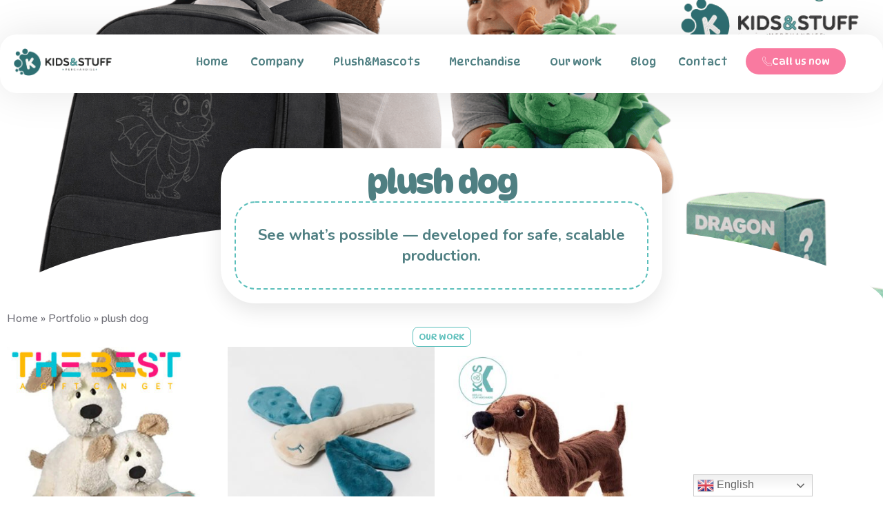

--- FILE ---
content_type: text/html; charset=UTF-8
request_url: https://plushtoysfactory.eu/product-tag/plush-dog/
body_size: 22062
content:
<!doctype html>
<html dir="ltr" lang="en-GB" prefix="og: https://ogp.me/ns#">
<head>
	<meta charset="UTF-8">
	<meta name="viewport" content="width=device-width, initial-scale=1">
	<link rel="profile" href="https://gmpg.org/xfn/11">
	<title>plush dog - Plush Toys Factory ⎟Kids and Stuff Merchandise Ltd.</title>

		<!-- All in One SEO Pro 4.9.3 - aioseo.com -->
	<meta name="robots" content="max-image-preview:large" />
	<link rel="canonical" href="https://plushtoysfactory.eu/product-tag/plush-dog/" />
	<meta name="generator" content="All in One SEO Pro (AIOSEO) 4.9.3" />
		<meta property="og:locale" content="en_GB" />
		<meta property="og:site_name" content="Plush Toys Factory ⎟Kids and Stuff Merchandise Ltd. - Custom Plush Toys, Mascots &amp; Merch" />
		<meta property="og:type" content="article" />
		<meta property="og:title" content="plush dog - Plush Toys Factory ⎟Kids and Stuff Merchandise Ltd." />
		<meta property="og:url" content="https://plushtoysfactory.eu/product-tag/plush-dog/" />
		<meta property="og:image" content="https://plushtoysfactory.eu/wp-content/uploads/2026/01/KS-LOGO.png" />
		<meta property="og:image:secure_url" content="https://plushtoysfactory.eu/wp-content/uploads/2026/01/KS-LOGO.png" />
		<meta name="twitter:card" content="summary_large_image" />
		<meta name="twitter:title" content="plush dog - Plush Toys Factory ⎟Kids and Stuff Merchandise Ltd." />
		<meta name="twitter:image" content="https://plushtoysfactory.eu/wp-content/uploads/2026/01/KS-LOGO.png" />
		<script type="application/ld+json" class="aioseo-schema">
			{"@context":"https:\/\/schema.org","@graph":[{"@type":"BreadcrumbList","@id":"https:\/\/plushtoysfactory.eu\/product-tag\/plush-dog\/#breadcrumblist","itemListElement":[{"@type":"ListItem","@id":"https:\/\/plushtoysfactory.eu#listItem","position":1,"name":"Home","item":"https:\/\/plushtoysfactory.eu","nextItem":{"@type":"ListItem","@id":"https:\/\/plushtoysfactory.eu\/catalogue\/#listItem","name":"Portfolio"}},{"@type":"ListItem","@id":"https:\/\/plushtoysfactory.eu\/catalogue\/#listItem","position":2,"name":"Portfolio","item":"https:\/\/plushtoysfactory.eu\/catalogue\/","nextItem":{"@type":"ListItem","@id":"https:\/\/plushtoysfactory.eu\/product-tag\/plush-dog\/#listItem","name":"plush dog"},"previousItem":{"@type":"ListItem","@id":"https:\/\/plushtoysfactory.eu#listItem","name":"Home"}},{"@type":"ListItem","@id":"https:\/\/plushtoysfactory.eu\/product-tag\/plush-dog\/#listItem","position":3,"name":"plush dog","previousItem":{"@type":"ListItem","@id":"https:\/\/plushtoysfactory.eu\/catalogue\/#listItem","name":"Portfolio"}}]},{"@type":"CollectionPage","@id":"https:\/\/plushtoysfactory.eu\/product-tag\/plush-dog\/#collectionpage","url":"https:\/\/plushtoysfactory.eu\/product-tag\/plush-dog\/","name":"plush dog - Plush Toys Factory \u239fKids and Stuff Merchandise Ltd.","inLanguage":"en-GB","isPartOf":{"@id":"https:\/\/plushtoysfactory.eu\/#website"},"breadcrumb":{"@id":"https:\/\/plushtoysfactory.eu\/product-tag\/plush-dog\/#breadcrumblist"}},{"@type":"Organization","@id":"https:\/\/plushtoysfactory.eu\/#organization","name":"Plush Toys Factory \u239fKids and Stuff Merchandise Ltd.","description":"Custom Plush Toys, Mascots & Merch","url":"https:\/\/plushtoysfactory.eu\/","telephone":"+359889604917","logo":{"@type":"ImageObject","url":"https:\/\/plushtoysfactory.eu\/wp-content\/uploads\/2026\/01\/Final-Logo-Kids-_-Stuff.svg","@id":"https:\/\/plushtoysfactory.eu\/product-tag\/plush-dog\/#organizationLogo","width":1206,"height":350,"caption":"Kids&Stuff Merchandise, your partner to produce custom plush toys, mascot costumes and merchandise"},"image":{"@id":"https:\/\/plushtoysfactory.eu\/product-tag\/plush-dog\/#organizationLogo"}},{"@type":"WebSite","@id":"https:\/\/plushtoysfactory.eu\/#website","url":"https:\/\/plushtoysfactory.eu\/","name":"Plush Toys Factory \u239fKids and Stuff Merchandise Ltd.","description":"Custom Plush Toys, Mascots & Merch","inLanguage":"en-GB","publisher":{"@id":"https:\/\/plushtoysfactory.eu\/#organization"}}]}
		</script>
		<!-- All in One SEO Pro -->

<meta name="uri-translation" content="on" /><link rel='dns-prefetch' href='//www.googletagmanager.com' />
<link rel="alternate" type="application/rss+xml" title="Plush Toys Factory ⎟Kids and Stuff Merchandise Ltd. &raquo; Feed" href="https://plushtoysfactory.eu/feed/" />
<link rel="alternate" type="application/rss+xml" title="Plush Toys Factory ⎟Kids and Stuff Merchandise Ltd. &raquo; Comments Feed" href="https://plushtoysfactory.eu/comments/feed/" />
<link rel="alternate" type="application/rss+xml" title="Plush Toys Factory ⎟Kids and Stuff Merchandise Ltd. &raquo; plush dog Tag Feed" href="https://plushtoysfactory.eu/product-tag/plush-dog/feed/" />
<style id='wp-img-auto-sizes-contain-inline-css'>
img:is([sizes=auto i],[sizes^="auto," i]){contain-intrinsic-size:3000px 1500px}
/*# sourceURL=wp-img-auto-sizes-contain-inline-css */
</style>

<style id='wp-emoji-styles-inline-css'>

	img.wp-smiley, img.emoji {
		display: inline !important;
		border: none !important;
		box-shadow: none !important;
		height: 1em !important;
		width: 1em !important;
		margin: 0 0.07em !important;
		vertical-align: -0.1em !important;
		background: none !important;
		padding: 0 !important;
	}
/*# sourceURL=wp-emoji-styles-inline-css */
</style>
<link rel='stylesheet' id='wp-block-library-css' href='https://plushtoysfactory.eu/wp-includes/css/dist/block-library/style.min.css?ver=6.9' media='all' />
<link rel='stylesheet' id='aioseo/css/src/vue/standalone/blocks/table-of-contents/global.scss-css' href='https://plushtoysfactory.eu/wp-content/plugins/all-in-one-seo-pack-pro/dist/Pro/assets/css/table-of-contents/global.e90f6d47.css?ver=4.9.3' media='all' />
<link rel='stylesheet' id='aioseo/css/src/vue/standalone/blocks/pro/recipe/global.scss-css' href='https://plushtoysfactory.eu/wp-content/plugins/all-in-one-seo-pack-pro/dist/Pro/assets/css/recipe/global.67a3275f.css?ver=4.9.3' media='all' />
<link rel='stylesheet' id='aioseo/css/src/vue/standalone/blocks/pro/product/global.scss-css' href='https://plushtoysfactory.eu/wp-content/plugins/all-in-one-seo-pack-pro/dist/Pro/assets/css/product/global.61066cfb.css?ver=4.9.3' media='all' />
<style id='global-styles-inline-css'>
:root{--wp--preset--aspect-ratio--square: 1;--wp--preset--aspect-ratio--4-3: 4/3;--wp--preset--aspect-ratio--3-4: 3/4;--wp--preset--aspect-ratio--3-2: 3/2;--wp--preset--aspect-ratio--2-3: 2/3;--wp--preset--aspect-ratio--16-9: 16/9;--wp--preset--aspect-ratio--9-16: 9/16;--wp--preset--color--black: #000000;--wp--preset--color--cyan-bluish-gray: #abb8c3;--wp--preset--color--white: #ffffff;--wp--preset--color--pale-pink: #f78da7;--wp--preset--color--vivid-red: #cf2e2e;--wp--preset--color--luminous-vivid-orange: #ff6900;--wp--preset--color--luminous-vivid-amber: #fcb900;--wp--preset--color--light-green-cyan: #7bdcb5;--wp--preset--color--vivid-green-cyan: #00d084;--wp--preset--color--pale-cyan-blue: #8ed1fc;--wp--preset--color--vivid-cyan-blue: #0693e3;--wp--preset--color--vivid-purple: #9b51e0;--wp--preset--gradient--vivid-cyan-blue-to-vivid-purple: linear-gradient(135deg,rgb(6,147,227) 0%,rgb(155,81,224) 100%);--wp--preset--gradient--light-green-cyan-to-vivid-green-cyan: linear-gradient(135deg,rgb(122,220,180) 0%,rgb(0,208,130) 100%);--wp--preset--gradient--luminous-vivid-amber-to-luminous-vivid-orange: linear-gradient(135deg,rgb(252,185,0) 0%,rgb(255,105,0) 100%);--wp--preset--gradient--luminous-vivid-orange-to-vivid-red: linear-gradient(135deg,rgb(255,105,0) 0%,rgb(207,46,46) 100%);--wp--preset--gradient--very-light-gray-to-cyan-bluish-gray: linear-gradient(135deg,rgb(238,238,238) 0%,rgb(169,184,195) 100%);--wp--preset--gradient--cool-to-warm-spectrum: linear-gradient(135deg,rgb(74,234,220) 0%,rgb(151,120,209) 20%,rgb(207,42,186) 40%,rgb(238,44,130) 60%,rgb(251,105,98) 80%,rgb(254,248,76) 100%);--wp--preset--gradient--blush-light-purple: linear-gradient(135deg,rgb(255,206,236) 0%,rgb(152,150,240) 100%);--wp--preset--gradient--blush-bordeaux: linear-gradient(135deg,rgb(254,205,165) 0%,rgb(254,45,45) 50%,rgb(107,0,62) 100%);--wp--preset--gradient--luminous-dusk: linear-gradient(135deg,rgb(255,203,112) 0%,rgb(199,81,192) 50%,rgb(65,88,208) 100%);--wp--preset--gradient--pale-ocean: linear-gradient(135deg,rgb(255,245,203) 0%,rgb(182,227,212) 50%,rgb(51,167,181) 100%);--wp--preset--gradient--electric-grass: linear-gradient(135deg,rgb(202,248,128) 0%,rgb(113,206,126) 100%);--wp--preset--gradient--midnight: linear-gradient(135deg,rgb(2,3,129) 0%,rgb(40,116,252) 100%);--wp--preset--font-size--small: 13px;--wp--preset--font-size--medium: 20px;--wp--preset--font-size--large: 36px;--wp--preset--font-size--x-large: 42px;--wp--preset--spacing--20: 0.44rem;--wp--preset--spacing--30: 0.67rem;--wp--preset--spacing--40: 1rem;--wp--preset--spacing--50: 1.5rem;--wp--preset--spacing--60: 2.25rem;--wp--preset--spacing--70: 3.38rem;--wp--preset--spacing--80: 5.06rem;--wp--preset--shadow--natural: 6px 6px 9px rgba(0, 0, 0, 0.2);--wp--preset--shadow--deep: 12px 12px 50px rgba(0, 0, 0, 0.4);--wp--preset--shadow--sharp: 6px 6px 0px rgba(0, 0, 0, 0.2);--wp--preset--shadow--outlined: 6px 6px 0px -3px rgb(255, 255, 255), 6px 6px rgb(0, 0, 0);--wp--preset--shadow--crisp: 6px 6px 0px rgb(0, 0, 0);}:root { --wp--style--global--content-size: 800px;--wp--style--global--wide-size: 1200px; }:where(body) { margin: 0; }.wp-site-blocks > .alignleft { float: left; margin-right: 2em; }.wp-site-blocks > .alignright { float: right; margin-left: 2em; }.wp-site-blocks > .aligncenter { justify-content: center; margin-left: auto; margin-right: auto; }:where(.wp-site-blocks) > * { margin-block-start: 24px; margin-block-end: 0; }:where(.wp-site-blocks) > :first-child { margin-block-start: 0; }:where(.wp-site-blocks) > :last-child { margin-block-end: 0; }:root { --wp--style--block-gap: 24px; }:root :where(.is-layout-flow) > :first-child{margin-block-start: 0;}:root :where(.is-layout-flow) > :last-child{margin-block-end: 0;}:root :where(.is-layout-flow) > *{margin-block-start: 24px;margin-block-end: 0;}:root :where(.is-layout-constrained) > :first-child{margin-block-start: 0;}:root :where(.is-layout-constrained) > :last-child{margin-block-end: 0;}:root :where(.is-layout-constrained) > *{margin-block-start: 24px;margin-block-end: 0;}:root :where(.is-layout-flex){gap: 24px;}:root :where(.is-layout-grid){gap: 24px;}.is-layout-flow > .alignleft{float: left;margin-inline-start: 0;margin-inline-end: 2em;}.is-layout-flow > .alignright{float: right;margin-inline-start: 2em;margin-inline-end: 0;}.is-layout-flow > .aligncenter{margin-left: auto !important;margin-right: auto !important;}.is-layout-constrained > .alignleft{float: left;margin-inline-start: 0;margin-inline-end: 2em;}.is-layout-constrained > .alignright{float: right;margin-inline-start: 2em;margin-inline-end: 0;}.is-layout-constrained > .aligncenter{margin-left: auto !important;margin-right: auto !important;}.is-layout-constrained > :where(:not(.alignleft):not(.alignright):not(.alignfull)){max-width: var(--wp--style--global--content-size);margin-left: auto !important;margin-right: auto !important;}.is-layout-constrained > .alignwide{max-width: var(--wp--style--global--wide-size);}body .is-layout-flex{display: flex;}.is-layout-flex{flex-wrap: wrap;align-items: center;}.is-layout-flex > :is(*, div){margin: 0;}body .is-layout-grid{display: grid;}.is-layout-grid > :is(*, div){margin: 0;}body{padding-top: 0px;padding-right: 0px;padding-bottom: 0px;padding-left: 0px;}a:where(:not(.wp-element-button)){text-decoration: underline;}:root :where(.wp-element-button, .wp-block-button__link){background-color: #32373c;border-width: 0;color: #fff;font-family: inherit;font-size: inherit;font-style: inherit;font-weight: inherit;letter-spacing: inherit;line-height: inherit;padding-top: calc(0.667em + 2px);padding-right: calc(1.333em + 2px);padding-bottom: calc(0.667em + 2px);padding-left: calc(1.333em + 2px);text-decoration: none;text-transform: inherit;}.has-black-color{color: var(--wp--preset--color--black) !important;}.has-cyan-bluish-gray-color{color: var(--wp--preset--color--cyan-bluish-gray) !important;}.has-white-color{color: var(--wp--preset--color--white) !important;}.has-pale-pink-color{color: var(--wp--preset--color--pale-pink) !important;}.has-vivid-red-color{color: var(--wp--preset--color--vivid-red) !important;}.has-luminous-vivid-orange-color{color: var(--wp--preset--color--luminous-vivid-orange) !important;}.has-luminous-vivid-amber-color{color: var(--wp--preset--color--luminous-vivid-amber) !important;}.has-light-green-cyan-color{color: var(--wp--preset--color--light-green-cyan) !important;}.has-vivid-green-cyan-color{color: var(--wp--preset--color--vivid-green-cyan) !important;}.has-pale-cyan-blue-color{color: var(--wp--preset--color--pale-cyan-blue) !important;}.has-vivid-cyan-blue-color{color: var(--wp--preset--color--vivid-cyan-blue) !important;}.has-vivid-purple-color{color: var(--wp--preset--color--vivid-purple) !important;}.has-black-background-color{background-color: var(--wp--preset--color--black) !important;}.has-cyan-bluish-gray-background-color{background-color: var(--wp--preset--color--cyan-bluish-gray) !important;}.has-white-background-color{background-color: var(--wp--preset--color--white) !important;}.has-pale-pink-background-color{background-color: var(--wp--preset--color--pale-pink) !important;}.has-vivid-red-background-color{background-color: var(--wp--preset--color--vivid-red) !important;}.has-luminous-vivid-orange-background-color{background-color: var(--wp--preset--color--luminous-vivid-orange) !important;}.has-luminous-vivid-amber-background-color{background-color: var(--wp--preset--color--luminous-vivid-amber) !important;}.has-light-green-cyan-background-color{background-color: var(--wp--preset--color--light-green-cyan) !important;}.has-vivid-green-cyan-background-color{background-color: var(--wp--preset--color--vivid-green-cyan) !important;}.has-pale-cyan-blue-background-color{background-color: var(--wp--preset--color--pale-cyan-blue) !important;}.has-vivid-cyan-blue-background-color{background-color: var(--wp--preset--color--vivid-cyan-blue) !important;}.has-vivid-purple-background-color{background-color: var(--wp--preset--color--vivid-purple) !important;}.has-black-border-color{border-color: var(--wp--preset--color--black) !important;}.has-cyan-bluish-gray-border-color{border-color: var(--wp--preset--color--cyan-bluish-gray) !important;}.has-white-border-color{border-color: var(--wp--preset--color--white) !important;}.has-pale-pink-border-color{border-color: var(--wp--preset--color--pale-pink) !important;}.has-vivid-red-border-color{border-color: var(--wp--preset--color--vivid-red) !important;}.has-luminous-vivid-orange-border-color{border-color: var(--wp--preset--color--luminous-vivid-orange) !important;}.has-luminous-vivid-amber-border-color{border-color: var(--wp--preset--color--luminous-vivid-amber) !important;}.has-light-green-cyan-border-color{border-color: var(--wp--preset--color--light-green-cyan) !important;}.has-vivid-green-cyan-border-color{border-color: var(--wp--preset--color--vivid-green-cyan) !important;}.has-pale-cyan-blue-border-color{border-color: var(--wp--preset--color--pale-cyan-blue) !important;}.has-vivid-cyan-blue-border-color{border-color: var(--wp--preset--color--vivid-cyan-blue) !important;}.has-vivid-purple-border-color{border-color: var(--wp--preset--color--vivid-purple) !important;}.has-vivid-cyan-blue-to-vivid-purple-gradient-background{background: var(--wp--preset--gradient--vivid-cyan-blue-to-vivid-purple) !important;}.has-light-green-cyan-to-vivid-green-cyan-gradient-background{background: var(--wp--preset--gradient--light-green-cyan-to-vivid-green-cyan) !important;}.has-luminous-vivid-amber-to-luminous-vivid-orange-gradient-background{background: var(--wp--preset--gradient--luminous-vivid-amber-to-luminous-vivid-orange) !important;}.has-luminous-vivid-orange-to-vivid-red-gradient-background{background: var(--wp--preset--gradient--luminous-vivid-orange-to-vivid-red) !important;}.has-very-light-gray-to-cyan-bluish-gray-gradient-background{background: var(--wp--preset--gradient--very-light-gray-to-cyan-bluish-gray) !important;}.has-cool-to-warm-spectrum-gradient-background{background: var(--wp--preset--gradient--cool-to-warm-spectrum) !important;}.has-blush-light-purple-gradient-background{background: var(--wp--preset--gradient--blush-light-purple) !important;}.has-blush-bordeaux-gradient-background{background: var(--wp--preset--gradient--blush-bordeaux) !important;}.has-luminous-dusk-gradient-background{background: var(--wp--preset--gradient--luminous-dusk) !important;}.has-pale-ocean-gradient-background{background: var(--wp--preset--gradient--pale-ocean) !important;}.has-electric-grass-gradient-background{background: var(--wp--preset--gradient--electric-grass) !important;}.has-midnight-gradient-background{background: var(--wp--preset--gradient--midnight) !important;}.has-small-font-size{font-size: var(--wp--preset--font-size--small) !important;}.has-medium-font-size{font-size: var(--wp--preset--font-size--medium) !important;}.has-large-font-size{font-size: var(--wp--preset--font-size--large) !important;}.has-x-large-font-size{font-size: var(--wp--preset--font-size--x-large) !important;}
:root :where(.wp-block-pullquote){font-size: 1.5em;line-height: 1.6;}
/*# sourceURL=global-styles-inline-css */
</style>
<link rel='stylesheet' id='woocommerce-layout-css' href='https://plushtoysfactory.eu/wp-content/plugins/woocommerce/assets/css/woocommerce-layout.css?ver=10.4.3' media='all' />
<link rel='stylesheet' id='woocommerce-smallscreen-css' href='https://plushtoysfactory.eu/wp-content/plugins/woocommerce/assets/css/woocommerce-smallscreen.css?ver=10.4.3' media='only screen and (max-width: 768px)' />
<link rel='stylesheet' id='woocommerce-general-css' href='https://plushtoysfactory.eu/wp-content/plugins/woocommerce/assets/css/woocommerce.css?ver=10.4.3' media='all' />
<style id='woocommerce-inline-inline-css'>
.woocommerce form .form-row .required { visibility: visible; }
/*# sourceURL=woocommerce-inline-inline-css */
</style>
<link rel='stylesheet' id='ea11y-skip-link-css' href='https://plushtoysfactory.eu/wp-content/plugins/pojo-accessibility/assets/build/skip-link.css?ver=4.0.1' media='all' />
<link rel='stylesheet' id='hello-elementor-css' href='https://plushtoysfactory.eu/wp-content/themes/hello-elementor/assets/css/reset.css?ver=3.4.6' media='all' />
<link rel='stylesheet' id='hello-elementor-theme-style-css' href='https://plushtoysfactory.eu/wp-content/themes/hello-elementor/assets/css/theme.css?ver=3.4.6' media='all' />
<link rel='stylesheet' id='hello-elementor-header-footer-css' href='https://plushtoysfactory.eu/wp-content/themes/hello-elementor/assets/css/header-footer.css?ver=3.4.6' media='all' />
<link rel='stylesheet' id='elementor-frontend-css' href='https://plushtoysfactory.eu/wp-content/plugins/elementor/assets/css/frontend.min.css?ver=3.34.2' media='all' />
<link rel='stylesheet' id='widget-image-css' href='https://plushtoysfactory.eu/wp-content/plugins/elementor/assets/css/widget-image.min.css?ver=3.34.2' media='all' />
<link rel='stylesheet' id='widget-nav-menu-css' href='https://plushtoysfactory.eu/wp-content/plugins/elementor-pro/assets/css/widget-nav-menu.min.css?ver=3.34.2' media='all' />
<link rel='stylesheet' id='widget-heading-css' href='https://plushtoysfactory.eu/wp-content/plugins/elementor/assets/css/widget-heading.min.css?ver=3.34.2' media='all' />
<link rel='stylesheet' id='e-animation-float-css' href='https://plushtoysfactory.eu/wp-content/plugins/elementor/assets/lib/animations/styles/e-animation-float.min.css?ver=3.34.2' media='all' />
<link rel='stylesheet' id='widget-social-icons-css' href='https://plushtoysfactory.eu/wp-content/plugins/elementor/assets/css/widget-social-icons.min.css?ver=3.34.2' media='all' />
<link rel='stylesheet' id='e-apple-webkit-css' href='https://plushtoysfactory.eu/wp-content/plugins/elementor/assets/css/conditionals/apple-webkit.min.css?ver=3.34.2' media='all' />
<link rel='stylesheet' id='widget-icon-list-css' href='https://plushtoysfactory.eu/wp-content/plugins/elementor/assets/css/widget-icon-list.min.css?ver=3.34.2' media='all' />
<link rel='stylesheet' id='widget-icon-box-css' href='https://plushtoysfactory.eu/wp-content/plugins/elementor/assets/css/widget-icon-box.min.css?ver=3.34.2' media='all' />
<link rel='stylesheet' id='widget-form-css' href='https://plushtoysfactory.eu/wp-content/plugins/elementor-pro/assets/css/widget-form.min.css?ver=3.34.2' media='all' />
<link rel='stylesheet' id='e-animation-fadeInDown-css' href='https://plushtoysfactory.eu/wp-content/plugins/elementor/assets/lib/animations/styles/fadeInDown.min.css?ver=3.34.2' media='all' />
<link rel='stylesheet' id='e-shapes-css' href='https://plushtoysfactory.eu/wp-content/plugins/elementor/assets/css/conditionals/shapes.min.css?ver=3.34.2' media='all' />
<link rel='stylesheet' id='widget-woocommerce-products-css' href='https://plushtoysfactory.eu/wp-content/plugins/elementor-pro/assets/css/widget-woocommerce-products.min.css?ver=3.34.2' media='all' />
<link rel='stylesheet' id='e-animation-fadeInUp-css' href='https://plushtoysfactory.eu/wp-content/plugins/elementor/assets/lib/animations/styles/fadeInUp.min.css?ver=3.34.2' media='all' />
<link rel='stylesheet' id='e-animation-fadeIn-css' href='https://plushtoysfactory.eu/wp-content/plugins/elementor/assets/lib/animations/styles/fadeIn.min.css?ver=3.34.2' media='all' />
<link rel='stylesheet' id='widget-divider-css' href='https://plushtoysfactory.eu/wp-content/plugins/elementor/assets/css/widget-divider.min.css?ver=3.34.2' media='all' />
<link rel='stylesheet' id='elementor-icons-css' href='https://plushtoysfactory.eu/wp-content/plugins/elementor/assets/lib/eicons/css/elementor-icons.min.css?ver=5.46.0' media='all' />
<link rel='stylesheet' id='elementor-post-7441-css' href='https://plushtoysfactory.eu/wp-content/uploads/elementor/css/post-7441.css?ver=1769500283' media='all' />
<link rel='stylesheet' id='font-awesome-5-all-css' href='https://plushtoysfactory.eu/wp-content/plugins/elementor/assets/lib/font-awesome/css/all.min.css?ver=3.34.2' media='all' />
<link rel='stylesheet' id='font-awesome-4-shim-css' href='https://plushtoysfactory.eu/wp-content/plugins/elementor/assets/lib/font-awesome/css/v4-shims.min.css?ver=3.34.2' media='all' />
<link rel='stylesheet' id='elementor-post-7482-css' href='https://plushtoysfactory.eu/wp-content/uploads/elementor/css/post-7482.css?ver=1769500284' media='all' />
<link rel='stylesheet' id='elementor-post-7485-css' href='https://plushtoysfactory.eu/wp-content/uploads/elementor/css/post-7485.css?ver=1769500284' media='all' />
<link rel='stylesheet' id='elementor-post-7788-css' href='https://plushtoysfactory.eu/wp-content/uploads/elementor/css/post-7788.css?ver=1769500370' media='all' />
<link rel='stylesheet' id='ekit-widget-styles-css' href='https://plushtoysfactory.eu/wp-content/plugins/elementskit-lite/widgets/init/assets/css/widget-styles.css?ver=3.7.8' media='all' />
<link rel='stylesheet' id='ekit-responsive-css' href='https://plushtoysfactory.eu/wp-content/plugins/elementskit-lite/widgets/init/assets/css/responsive.css?ver=3.7.8' media='all' />
<link rel='stylesheet' id='elementor-gf-dynapuff-css' href='https://fonts.googleapis.com/css?family=DynaPuff:100,100italic,200,200italic,300,300italic,400,400italic,500,500italic,600,600italic,700,700italic,800,800italic,900,900italic&#038;display=auto' media='all' />
<link rel='stylesheet' id='elementor-gf-nunito-css' href='https://fonts.googleapis.com/css?family=Nunito:100,100italic,200,200italic,300,300italic,400,400italic,500,500italic,600,600italic,700,700italic,800,800italic,900,900italic&#038;display=auto' media='all' />
<link rel='stylesheet' id='elementor-icons-shared-0-css' href='https://plushtoysfactory.eu/wp-content/plugins/elementor/assets/lib/font-awesome/css/fontawesome.min.css?ver=5.15.3' media='all' />
<link rel='stylesheet' id='elementor-icons-fa-solid-css' href='https://plushtoysfactory.eu/wp-content/plugins/elementor/assets/lib/font-awesome/css/solid.min.css?ver=5.15.3' media='all' />
<link rel='stylesheet' id='elementor-icons-fa-brands-css' href='https://plushtoysfactory.eu/wp-content/plugins/elementor/assets/lib/font-awesome/css/brands.min.css?ver=5.15.3' media='all' />
<script src="https://plushtoysfactory.eu/wp-includes/js/jquery/jquery.min.js?ver=3.7.1" id="jquery-core-js"></script>
<script src="https://plushtoysfactory.eu/wp-includes/js/jquery/jquery-migrate.min.js?ver=3.4.1" id="jquery-migrate-js"></script>
<script src="https://plushtoysfactory.eu/wp-content/plugins/woocommerce/assets/js/jquery-blockui/jquery.blockUI.min.js?ver=2.7.0-wc.10.4.3" id="wc-jquery-blockui-js" data-wp-strategy="defer"></script>
<script id="wc-add-to-cart-js-extra">
var wc_add_to_cart_params = {"ajax_url":"/wp-admin/admin-ajax.php","wc_ajax_url":"/?wc-ajax=%%endpoint%%","i18n_view_cart":"View basket","cart_url":"https://plushtoysfactory.eu","is_cart":"","cart_redirect_after_add":"yes","gt_translate_keys":["i18n_view_cart",{"key":"cart_url","format":"url"}]};
//# sourceURL=wc-add-to-cart-js-extra
</script>
<script src="https://plushtoysfactory.eu/wp-content/plugins/woocommerce/assets/js/frontend/add-to-cart.min.js?ver=10.4.3" id="wc-add-to-cart-js" defer data-wp-strategy="defer"></script>
<script src="https://plushtoysfactory.eu/wp-content/plugins/woocommerce/assets/js/js-cookie/js.cookie.min.js?ver=2.1.4-wc.10.4.3" id="wc-js-cookie-js" data-wp-strategy="defer"></script>
<script src="https://plushtoysfactory.eu/wp-content/plugins/elementor/assets/lib/font-awesome/js/v4-shims.min.js?ver=3.34.2" id="font-awesome-4-shim-js"></script>

<!-- Google tag (gtag.js) snippet added by Site Kit -->
<!-- Google Ads snippet added by Site Kit -->
<script src="https://www.googletagmanager.com/gtag/js?id=AW-768635810" id="google_gtagjs-js" async></script>
<script id="google_gtagjs-js-after">
window.dataLayer = window.dataLayer || [];function gtag(){dataLayer.push(arguments);}
gtag("js", new Date());
gtag("set", "developer_id.dZTNiMT", true);
gtag("config", "AW-768635810");
 window._googlesitekit = window._googlesitekit || {}; window._googlesitekit.throttledEvents = []; window._googlesitekit.gtagEvent = (name, data) => { var key = JSON.stringify( { name, data } ); if ( !! window._googlesitekit.throttledEvents[ key ] ) { return; } window._googlesitekit.throttledEvents[ key ] = true; setTimeout( () => { delete window._googlesitekit.throttledEvents[ key ]; }, 5 ); gtag( "event", name, { ...data, event_source: "site-kit" } ); }; 
//# sourceURL=google_gtagjs-js-after
</script>
<link rel="https://api.w.org/" href="https://plushtoysfactory.eu/wp-json/" /><link rel="alternate" title="JSON" type="application/json" href="https://plushtoysfactory.eu/wp-json/wp/v2/product_tag/153" /><link rel="EditURI" type="application/rsd+xml" title="RSD" href="https://plushtoysfactory.eu/xmlrpc.php?rsd" />
<meta name="generator" content="WordPress 6.9" />
<meta name="generator" content="WooCommerce 10.4.3" />
<meta name="generator" content="Site Kit by Google 1.171.0" />	<noscript><style>.woocommerce-product-gallery{ opacity: 1 !important; }</style></noscript>
	<meta name="generator" content="Elementor 3.34.2; features: additional_custom_breakpoints; settings: css_print_method-external, google_font-enabled, font_display-auto">
			<style>
				.e-con.e-parent:nth-of-type(n+4):not(.e-lazyloaded):not(.e-no-lazyload),
				.e-con.e-parent:nth-of-type(n+4):not(.e-lazyloaded):not(.e-no-lazyload) * {
					background-image: none !important;
				}
				@media screen and (max-height: 1024px) {
					.e-con.e-parent:nth-of-type(n+3):not(.e-lazyloaded):not(.e-no-lazyload),
					.e-con.e-parent:nth-of-type(n+3):not(.e-lazyloaded):not(.e-no-lazyload) * {
						background-image: none !important;
					}
				}
				@media screen and (max-height: 640px) {
					.e-con.e-parent:nth-of-type(n+2):not(.e-lazyloaded):not(.e-no-lazyload),
					.e-con.e-parent:nth-of-type(n+2):not(.e-lazyloaded):not(.e-no-lazyload) * {
						background-image: none !important;
					}
				}
			</style>
			
<!-- Google Tag Manager snippet added by Site Kit -->
<script>
			( function( w, d, s, l, i ) {
				w[l] = w[l] || [];
				w[l].push( {'gtm.start': new Date().getTime(), event: 'gtm.js'} );
				var f = d.getElementsByTagName( s )[0],
					j = d.createElement( s ), dl = l != 'dataLayer' ? '&l=' + l : '';
				j.async = true;
				j.src = 'https://www.googletagmanager.com/gtm.js?id=' + i + dl;
				f.parentNode.insertBefore( j, f );
			} )( window, document, 'script', 'dataLayer', 'GTM-5R2KR75' );
			
</script>

<!-- End Google Tag Manager snippet added by Site Kit -->
<link rel="icon" href="https://plushtoysfactory.eu/wp-content/uploads/2026/01/SCR-20260109-npet.png" sizes="32x32" />
<link rel="icon" href="https://plushtoysfactory.eu/wp-content/uploads/2026/01/SCR-20260109-npet.png" sizes="192x192" />
<link rel="apple-touch-icon" href="https://plushtoysfactory.eu/wp-content/uploads/2026/01/SCR-20260109-npet.png" />
<meta name="msapplication-TileImage" content="https://plushtoysfactory.eu/wp-content/uploads/2026/01/SCR-20260109-npet.png" />
</head>
<body class="archive tax-product_tag term-plush-dog term-153 wp-custom-logo wp-embed-responsive wp-theme-hello-elementor theme-hello-elementor woocommerce woocommerce-page woocommerce-no-js ally-default hello-elementor-default elementor-page-7788 elementor-default elementor-template-full-width elementor-kit-7441">

		<!-- Google Tag Manager (noscript) snippet added by Site Kit -->
		<noscript>
			<iframe src="https://www.googletagmanager.com/ns.html?id=GTM-5R2KR75" height="0" width="0" style="display:none;visibility:hidden"></iframe>
		</noscript>
		<!-- End Google Tag Manager (noscript) snippet added by Site Kit -->
				<script>
			const onSkipLinkClick = () => {
				const htmlElement = document.querySelector('html');

				htmlElement.style['scroll-behavior'] = 'smooth';

				setTimeout( () => htmlElement.style['scroll-behavior'] = null, 1000 );
			}
			document.addEventListener("DOMContentLoaded", () => {
				if (!document.querySelector('#content')) {
					document.querySelector('.ea11y-skip-to-content-link').remove();
				}
			});
		</script>
		<nav aria-label="Skip to content navigation">
			<a class="ea11y-skip-to-content-link"
				href="#content"
				tabindex="-1"
				onclick="onSkipLinkClick()"
			>
				Skip to content
				<svg width="24" height="24" viewBox="0 0 24 24" fill="none" role="presentation">
					<path d="M18 6V12C18 12.7956 17.6839 13.5587 17.1213 14.1213C16.5587 14.6839 15.7956 15 15 15H5M5 15L9 11M5 15L9 19"
								stroke="black"
								stroke-width="1.5"
								stroke-linecap="round"
								stroke-linejoin="round"
					/>
				</svg>
			</a>
			<div class="ea11y-skip-to-content-backdrop"></div>
		</nav>

		

		<header data-elementor-type="header" data-elementor-id="7482" class="elementor elementor-7482 elementor-location-header" data-elementor-post-type="elementor_library">
			<div class="elementor-element elementor-element-3882206 e-flex e-con-boxed e-con e-parent" data-id="3882206" data-element_type="container">
					<div class="e-con-inner">
		<div class="elementor-element elementor-element-5d3a6160 e-con-full e-flex e-con e-child" data-id="5d3a6160" data-element_type="container" data-settings="{&quot;background_background&quot;:&quot;classic&quot;}">
		<div class="elementor-element elementor-element-18c4b5b4 e-con-full e-flex e-con e-child" data-id="18c4b5b4" data-element_type="container">
				<div class="elementor-element elementor-element-77556b36 elementor-widget elementor-widget-image" data-id="77556b36" data-element_type="widget" data-widget_type="image.default">
				<div class="elementor-widget-container">
																<a href="https://plushtoysfactory.eu">
							<img src="https://plushtoysfactory.eu/wp-content/uploads/2026/01/KS-LOGO.png" title="Kids&#038;Stuff Merchandise, your partner to produce custom plush toys, mascot costumes and merchandise" alt="Kids&amp;Stuff Merchandise, your partner to produce custom plush toys, mascot costumes and merchandise" loading="lazy" />								</a>
															</div>
				</div>
				</div>
		<div class="elementor-element elementor-element-40e39cd5 e-con-full e-flex e-con e-child" data-id="40e39cd5" data-element_type="container">
				<div class="elementor-element elementor-element-5ac8668f elementor-nav-menu--stretch elementor-nav-menu--dropdown-tablet elementor-nav-menu__text-align-aside elementor-nav-menu--toggle elementor-nav-menu--burger elementor-widget elementor-widget-nav-menu" data-id="5ac8668f" data-element_type="widget" data-settings="{&quot;submenu_icon&quot;:{&quot;value&quot;:&quot;&lt;i class=\&quot;mdi mdi-chevron-down-circle\&quot; aria-hidden=\&quot;true\&quot;&gt;&lt;\/i&gt;&quot;,&quot;library&quot;:&quot;skb_cife-materialdesign-icon&quot;},&quot;full_width&quot;:&quot;stretch&quot;,&quot;layout&quot;:&quot;horizontal&quot;,&quot;toggle&quot;:&quot;burger&quot;}" data-widget_type="nav-menu.default">
				<div class="elementor-widget-container">
								<nav aria-label="Menu" class="elementor-nav-menu--main elementor-nav-menu__container elementor-nav-menu--layout-horizontal e--pointer-background e--animation-grow">
				<ul id="menu-1-5ac8668f" class="elementor-nav-menu"><li class="menu-item menu-item-type-custom menu-item-object-custom menu-item-home menu-item-18"><a href="https://plushtoysfactory.eu" class="elementor-item">Home</a></li>
<li class="menu-item menu-item-type-post_type menu-item-object-page menu-item-has-children menu-item-7698"><a href="https://plushtoysfactory.eu/about-us/" class="elementor-item">Company</a>
<ul class="sub-menu elementor-nav-menu--dropdown">
	<li class="menu-item menu-item-type-post_type menu-item-object-page menu-item-5567"><a href="https://plushtoysfactory.eu/about-us/" class="elementor-sub-item">About us</a></li>
	<li class="menu-item menu-item-type-post_type menu-item-object-page menu-item-5583"><a href="https://plushtoysfactory.eu/our-process/" class="elementor-sub-item">Our Process</a></li>
	<li class="menu-item menu-item-type-post_type menu-item-object-page menu-item-4248"><a href="https://plushtoysfactory.eu/our-green-commitment/" class="elementor-sub-item">Our Green Commitment</a></li>
	<li class="menu-item menu-item-type-post_type menu-item-object-page menu-item-423"><a href="https://plushtoysfactory.eu/ce-audits-sustainability/" class="elementor-sub-item">Safety and Quality</a></li>
	<li class="menu-item menu-item-type-post_type menu-item-object-page menu-item-3892"><a href="https://plushtoysfactory.eu/warehouse-logistics/" class="elementor-sub-item">Warehouse and Logistics</a></li>
</ul>
</li>
<li class="menu-item menu-item-type-post_type menu-item-object-page menu-item-has-children menu-item-5606"><a href="https://plushtoysfactory.eu/custom-plush-toys/" class="elementor-item">Plush&#038;Mascots</a>
<ul class="sub-menu elementor-nav-menu--dropdown">
	<li class="menu-item menu-item-type-post_type menu-item-object-page menu-item-5607"><a href="https://plushtoysfactory.eu/custom-plush-toys/" class="elementor-sub-item">Custom Plush Toys</a></li>
	<li class="menu-item menu-item-type-post_type menu-item-object-page menu-item-5690"><a href="https://plushtoysfactory.eu/character-design-for-custom-plush-toys/" class="elementor-sub-item">Character Design</a></li>
	<li class="menu-item menu-item-type-post_type menu-item-object-page menu-item-6240"><a href="https://plushtoysfactory.eu/custom-mascot-costumes/" class="elementor-sub-item">Mascot Costumes</a></li>
	<li class="menu-item menu-item-type-post_type menu-item-object-page menu-item-5613"><a href="https://plushtoysfactory.eu/industries-we-serve/" class="elementor-sub-item">Industries We Serve</a></li>
</ul>
</li>
<li class="menu-item menu-item-type-post_type menu-item-object-page menu-item-has-children menu-item-126"><a href="https://plushtoysfactory.eu/custom-merchandise/" class="elementor-item">Merchandise</a>
<ul class="sub-menu elementor-nav-menu--dropdown">
	<li class="menu-item menu-item-type-post_type menu-item-object-page menu-item-8340"><a href="https://plushtoysfactory.eu/custom-merchandise/" class="elementor-sub-item">Custom Merchandise</a></li>
</ul>
</li>
<li class="menu-item menu-item-type-post_type menu-item-object-page menu-item-has-children menu-item-7812"><a href="https://plushtoysfactory.eu/examples/" class="elementor-item">Our work</a>
<ul class="sub-menu elementor-nav-menu--dropdown">
	<li class="menu-item menu-item-type-post_type menu-item-object-page menu-item-8341"><a href="https://plushtoysfactory.eu/examples/" class="elementor-sub-item">Portfolio</a></li>
	<li class="menu-item menu-item-type-post_type menu-item-object-page menu-item-has-children menu-item-6954"><a href="https://plushtoysfactory.eu/custom-plush-mascot-case-studies/" class="elementor-sub-item">Case Studies</a>
	<ul class="sub-menu elementor-nav-menu--dropdown">
		<li class="menu-item menu-item-type-post_type menu-item-object-page menu-item-6328"><a href="https://plushtoysfactory.eu/complex-custom-plush-projects/" class="elementor-sub-item">Complex Custom Plush Projects</a></li>
		<li class="menu-item menu-item-type-post_type menu-item-object-page menu-item-6916"><a href="https://plushtoysfactory.eu/certa-dragon-mascot-costume/" class="elementor-sub-item">Certa Dragon Mascot Costume</a></li>
		<li class="menu-item menu-item-type-post_type menu-item-object-page menu-item-8311"><a href="https://plushtoysfactory.eu/dragon-backpack-drawstring-bag-custom-character-merchandise/" class="elementor-sub-item">Dragon Backpack &#038; Drawstring Bag</a></li>
	</ul>
</li>
</ul>
</li>
<li class="menu-item menu-item-type-post_type menu-item-object-page menu-item-606"><a href="https://plushtoysfactory.eu/news-and-latest-productions/" class="elementor-item">Blog</a></li>
<li class="menu-item menu-item-type-post_type menu-item-object-page menu-item-has-children menu-item-55"><a href="https://plushtoysfactory.eu/contact-us/" class="elementor-item">Contact</a>
<ul class="sub-menu elementor-nav-menu--dropdown">
	<li class="menu-item menu-item-type-post_type menu-item-object-page menu-item-7290"><a href="https://plushtoysfactory.eu/contact-us/" class="elementor-sub-item">Project inquiry</a></li>
	<li class="menu-item menu-item-type-post_type menu-item-object-page menu-item-has-children menu-item-1780"><a href="https://plushtoysfactory.eu/privacy-policy-bg/" class="elementor-sub-item">Legal</a>
	<ul class="sub-menu elementor-nav-menu--dropdown">
		<li class="menu-item menu-item-type-post_type menu-item-object-page menu-item-1477"><a href="https://plushtoysfactory.eu/privacy-policy-bg/" class="elementor-sub-item">Privacy &#038; Cookies Policy <br>Политика за поверителност и бисквитки</a></li>
		<li class="menu-item menu-item-type-post_type menu-item-object-page menu-item-1478"><a href="https://plushtoysfactory.eu/gen-conditions/" class="elementor-sub-item">Gen. Conditions &#8211; Общи условия</a></li>
	</ul>
</li>
</ul>
</li>
</ul>			</nav>
					<div class="elementor-menu-toggle" role="button" tabindex="0" aria-label="Menu Toggle" aria-expanded="false">
			<i aria-hidden="true" role="presentation" class="elementor-menu-toggle__icon--open fas fa-bars"></i><i aria-hidden="true" role="presentation" class="elementor-menu-toggle__icon--close fas fa-times"></i>		</div>
					<nav class="elementor-nav-menu--dropdown elementor-nav-menu__container" aria-hidden="true">
				<ul id="menu-2-5ac8668f" class="elementor-nav-menu"><li class="menu-item menu-item-type-custom menu-item-object-custom menu-item-home menu-item-18"><a href="https://plushtoysfactory.eu" class="elementor-item" tabindex="-1">Home</a></li>
<li class="menu-item menu-item-type-post_type menu-item-object-page menu-item-has-children menu-item-7698"><a href="https://plushtoysfactory.eu/about-us/" class="elementor-item" tabindex="-1">Company</a>
<ul class="sub-menu elementor-nav-menu--dropdown">
	<li class="menu-item menu-item-type-post_type menu-item-object-page menu-item-5567"><a href="https://plushtoysfactory.eu/about-us/" class="elementor-sub-item" tabindex="-1">About us</a></li>
	<li class="menu-item menu-item-type-post_type menu-item-object-page menu-item-5583"><a href="https://plushtoysfactory.eu/our-process/" class="elementor-sub-item" tabindex="-1">Our Process</a></li>
	<li class="menu-item menu-item-type-post_type menu-item-object-page menu-item-4248"><a href="https://plushtoysfactory.eu/our-green-commitment/" class="elementor-sub-item" tabindex="-1">Our Green Commitment</a></li>
	<li class="menu-item menu-item-type-post_type menu-item-object-page menu-item-423"><a href="https://plushtoysfactory.eu/ce-audits-sustainability/" class="elementor-sub-item" tabindex="-1">Safety and Quality</a></li>
	<li class="menu-item menu-item-type-post_type menu-item-object-page menu-item-3892"><a href="https://plushtoysfactory.eu/warehouse-logistics/" class="elementor-sub-item" tabindex="-1">Warehouse and Logistics</a></li>
</ul>
</li>
<li class="menu-item menu-item-type-post_type menu-item-object-page menu-item-has-children menu-item-5606"><a href="https://plushtoysfactory.eu/custom-plush-toys/" class="elementor-item" tabindex="-1">Plush&#038;Mascots</a>
<ul class="sub-menu elementor-nav-menu--dropdown">
	<li class="menu-item menu-item-type-post_type menu-item-object-page menu-item-5607"><a href="https://plushtoysfactory.eu/custom-plush-toys/" class="elementor-sub-item" tabindex="-1">Custom Plush Toys</a></li>
	<li class="menu-item menu-item-type-post_type menu-item-object-page menu-item-5690"><a href="https://plushtoysfactory.eu/character-design-for-custom-plush-toys/" class="elementor-sub-item" tabindex="-1">Character Design</a></li>
	<li class="menu-item menu-item-type-post_type menu-item-object-page menu-item-6240"><a href="https://plushtoysfactory.eu/custom-mascot-costumes/" class="elementor-sub-item" tabindex="-1">Mascot Costumes</a></li>
	<li class="menu-item menu-item-type-post_type menu-item-object-page menu-item-5613"><a href="https://plushtoysfactory.eu/industries-we-serve/" class="elementor-sub-item" tabindex="-1">Industries We Serve</a></li>
</ul>
</li>
<li class="menu-item menu-item-type-post_type menu-item-object-page menu-item-has-children menu-item-126"><a href="https://plushtoysfactory.eu/custom-merchandise/" class="elementor-item" tabindex="-1">Merchandise</a>
<ul class="sub-menu elementor-nav-menu--dropdown">
	<li class="menu-item menu-item-type-post_type menu-item-object-page menu-item-8340"><a href="https://plushtoysfactory.eu/custom-merchandise/" class="elementor-sub-item" tabindex="-1">Custom Merchandise</a></li>
</ul>
</li>
<li class="menu-item menu-item-type-post_type menu-item-object-page menu-item-has-children menu-item-7812"><a href="https://plushtoysfactory.eu/examples/" class="elementor-item" tabindex="-1">Our work</a>
<ul class="sub-menu elementor-nav-menu--dropdown">
	<li class="menu-item menu-item-type-post_type menu-item-object-page menu-item-8341"><a href="https://plushtoysfactory.eu/examples/" class="elementor-sub-item" tabindex="-1">Portfolio</a></li>
	<li class="menu-item menu-item-type-post_type menu-item-object-page menu-item-has-children menu-item-6954"><a href="https://plushtoysfactory.eu/custom-plush-mascot-case-studies/" class="elementor-sub-item" tabindex="-1">Case Studies</a>
	<ul class="sub-menu elementor-nav-menu--dropdown">
		<li class="menu-item menu-item-type-post_type menu-item-object-page menu-item-6328"><a href="https://plushtoysfactory.eu/complex-custom-plush-projects/" class="elementor-sub-item" tabindex="-1">Complex Custom Plush Projects</a></li>
		<li class="menu-item menu-item-type-post_type menu-item-object-page menu-item-6916"><a href="https://plushtoysfactory.eu/certa-dragon-mascot-costume/" class="elementor-sub-item" tabindex="-1">Certa Dragon Mascot Costume</a></li>
		<li class="menu-item menu-item-type-post_type menu-item-object-page menu-item-8311"><a href="https://plushtoysfactory.eu/dragon-backpack-drawstring-bag-custom-character-merchandise/" class="elementor-sub-item" tabindex="-1">Dragon Backpack &#038; Drawstring Bag</a></li>
	</ul>
</li>
</ul>
</li>
<li class="menu-item menu-item-type-post_type menu-item-object-page menu-item-606"><a href="https://plushtoysfactory.eu/news-and-latest-productions/" class="elementor-item" tabindex="-1">Blog</a></li>
<li class="menu-item menu-item-type-post_type menu-item-object-page menu-item-has-children menu-item-55"><a href="https://plushtoysfactory.eu/contact-us/" class="elementor-item" tabindex="-1">Contact</a>
<ul class="sub-menu elementor-nav-menu--dropdown">
	<li class="menu-item menu-item-type-post_type menu-item-object-page menu-item-7290"><a href="https://plushtoysfactory.eu/contact-us/" class="elementor-sub-item" tabindex="-1">Project inquiry</a></li>
	<li class="menu-item menu-item-type-post_type menu-item-object-page menu-item-has-children menu-item-1780"><a href="https://plushtoysfactory.eu/privacy-policy-bg/" class="elementor-sub-item" tabindex="-1">Legal</a>
	<ul class="sub-menu elementor-nav-menu--dropdown">
		<li class="menu-item menu-item-type-post_type menu-item-object-page menu-item-1477"><a href="https://plushtoysfactory.eu/privacy-policy-bg/" class="elementor-sub-item" tabindex="-1">Privacy &#038; Cookies Policy <br>Политика за поверителност и бисквитки</a></li>
		<li class="menu-item menu-item-type-post_type menu-item-object-page menu-item-1478"><a href="https://plushtoysfactory.eu/gen-conditions/" class="elementor-sub-item" tabindex="-1">Gen. Conditions &#8211; Общи условия</a></li>
	</ul>
</li>
</ul>
</li>
</ul>			</nav>
						</div>
				</div>
				<div class="elementor-element elementor-element-765ef6b0 elementor-hidden-mobile elementor-widget elementor-widget-button" data-id="765ef6b0" data-element_type="widget" data-widget_type="button.default">
				<div class="elementor-widget-container">
									<div class="elementor-button-wrapper">
					<a class="elementor-button elementor-button-link elementor-size-sm" href="tel:+359889604917">
						<span class="elementor-button-content-wrapper">
						<span class="elementor-button-icon">
				<svg class="ekit-svg-icon icon-phone-call" viewBox="0 0 32 32" xmlns="http://www.w3.org/2000/svg"><path d="M25.719 32.4c-1.331 0-2.939-0.334-4.708-1.001-3.877-1.462-8.095-4.35-11.877-8.133-3.783-3.783-6.672-8.002-8.135-11.879-1.329-3.525-1.332-6.418-0.008-7.742 0.191-0.191 0.384-0.395 0.584-0.606 1.209-1.271 2.575-2.702 4.385-2.637 1.247 0.052 2.456 0.827 3.694 2.367 3.657 4.549 2.008 6.169 0.1 8.049l-0.337 0.334c-0.312 0.312-0.902 1.758 4.585 7.245 1.791 1.791 3.318 3.102 4.539 3.895 0.768 0.499 2.143 1.255 2.707 0.691l0.339-0.342c1.877-1.904 3.498-3.548 8.043 0.107 1.54 1.238 2.314 2.445 2.366 3.695 0.074 1.809-1.367 3.178-2.639 4.386-0.21 0.2-0.414 0.394-0.605 0.583-0.658 0.659-1.709 0.989-3.034 0.989zM5.832 1.476c-1.286 0-2.448 1.223-3.475 2.304-0.207 0.217-0.407 0.428-0.604 0.625-0.987 0.986-0.887 3.577 0.254 6.602 1.41 3.737 4.212 7.821 7.889 11.498 3.677 3.676 7.758 6.477 11.496 7.886 3.026 1.143 5.616 1.24 6.601 0.255 0.197-0.197 0.408-0.397 0.625-0.603 1.105-1.050 2.359-2.241 2.304-3.562-0.038-0.907-0.699-1.884-1.964-2.901-3.788-3.046-4.847-1.971-6.603-0.189l-0.344 0.348c-0.84 0.841-2.203 0.654-4.055-0.549-1.284-0.835-2.871-2.194-4.713-4.037-4.554-4.553-6.010-7.339-4.585-8.768l0.343-0.339c1.786-1.757 2.863-2.817-0.184-6.606-1.019-1.265-1.994-1.926-2.902-1.964-0.028-0.001-0.056-0.001-0.084-0.001z"></path></svg>			</span>
									<span class="elementor-button-text">Call us now</span>
					</span>
					</a>
				</div>
								</div>
				</div>
				</div>
				</div>
					</div>
				</div>
				</header>
				<div data-elementor-type="product-archive" data-elementor-id="7788" class="elementor elementor-7788 elementor-location-archive product" data-elementor-post-type="elementor_library">
			<div class="elementor-element elementor-element-3ecce375 e-flex e-con-boxed e-con e-parent" data-id="3ecce375" data-element_type="container" data-settings="{&quot;background_background&quot;:&quot;classic&quot;,&quot;shape_divider_bottom&quot;:&quot;curve&quot;}">
					<div class="e-con-inner">
				<div class="elementor-shape elementor-shape-bottom" aria-hidden="true" data-negative="false">
			<svg xmlns="http://www.w3.org/2000/svg" viewBox="0 0 1000 100" preserveAspectRatio="none">
    <path class="elementor-shape-fill" d="M1000,4.3V0H0v4.3C0.9,23.1,126.7,99.2,500,100S1000,22.7,1000,4.3z"/>
</svg>		</div>
		<div class="elementor-element elementor-element-34a2e3e0 e-con-full e-flex elementor-invisible e-con e-child" data-id="34a2e3e0" data-element_type="container" data-settings="{&quot;background_background&quot;:&quot;classic&quot;,&quot;animation&quot;:&quot;fadeInDown&quot;,&quot;animation_delay&quot;:200}">
				<div class="elementor-element elementor-element-13abfb6 elementor-widget elementor-widget-theme-archive-title elementor-page-title elementor-widget-heading" data-id="13abfb6" data-element_type="widget" data-widget_type="theme-archive-title.default">
				<div class="elementor-widget-container">
					<h1 class="elementor-heading-title elementor-size-default">plush dog</h1>				</div>
				</div>
		<div class="elementor-element elementor-element-7bd179e9 e-con-full e-flex e-con e-child" data-id="7bd179e9" data-element_type="container">
				<div class="elementor-element elementor-element-7b257e3d elementor-widget elementor-widget-heading" data-id="7b257e3d" data-element_type="widget" data-widget_type="heading.default">
				<div class="elementor-widget-container">
					<h4 class="elementor-heading-title elementor-size-default">See what’s possible — developed for safe, scalable production.</h4>				</div>
				</div>
				</div>
				</div>
					</div>
				</div>
		<div class="elementor-element elementor-element-177e2b6 e-flex e-con-boxed e-con e-parent" data-id="177e2b6" data-element_type="container">
					<div class="e-con-inner">
				<div class="elementor-element elementor-element-52379b1 elementor-widget elementor-widget-shortcode" data-id="52379b1" data-element_type="widget" data-widget_type="shortcode.default">
				<div class="elementor-widget-container">
							<div class="elementor-shortcode"><div class="aioseo-breadcrumbs"><span class="aioseo-breadcrumb">
	<a href="https://plushtoysfactory.eu" title="Home">Home</a>
</span><span class="aioseo-breadcrumb-separator">»</span><span class="aioseo-breadcrumb">
	<a href="https://plushtoysfactory.eu/catalogue/" title="Portfolio">Portfolio</a>
</span><span class="aioseo-breadcrumb-separator">»</span><span class="aioseo-breadcrumb">
	plush dog
</span></div></div>
						</div>
				</div>
				<div class="elementor-element elementor-element-1f4eb2e elementor-widget elementor-widget-heading" data-id="1f4eb2e" data-element_type="widget" data-widget_type="heading.default">
				<div class="elementor-widget-container">
					<h6 class="elementor-heading-title elementor-size-default">Our Work</h6>				</div>
				</div>
				<div class="elementor-element elementor-element-b42426f elementor-grid-4 elementor-grid-tablet-3 elementor-grid-mobile-2 elementor-products-grid elementor-wc-products elementor-widget elementor-widget-woocommerce-products" data-id="b42426f" data-element_type="widget" data-widget_type="woocommerce-products.default">
				<div class="elementor-widget-container">
					<div class="woocommerce columns-3 "><ul class="products elementor-grid columns-3">
<li class="product type-product post-3442 status-publish first instock product_cat-custom-plush-toys product_cat-plush-animals product_tag-kids-and-stuff-merchandise product_tag-plush-dog product_tag-plush-loyalty-campaign product_tag-plush-mascot product_tag-plush-toys-factory-europe has-post-thumbnail taxable shipping-taxable product-type-simple">
	<a href="https://plushtoysfactory.eu/product/plush-dog-sitting-2/" class="woocommerce-LoopProduct-link woocommerce-loop-product__link"><img fetchpriority="high" width="300" height="300" src="https://plushtoysfactory.eu/wp-content/uploads/2023/01/dog_sitting-360x360.jpg" class="attachment-woocommerce_thumbnail size-woocommerce_thumbnail" alt="Kids and Stuff Plush Toys And Merchandise, Plush Dog sitting" decoding="async" srcset="https://plushtoysfactory.eu/wp-content/uploads/2023/01/dog_sitting-360x360.jpg 360w, https://plushtoysfactory.eu/wp-content/uploads/2023/01/dog_sitting-590x590.jpg 590w, https://plushtoysfactory.eu/wp-content/uploads/2023/01/dog_sitting-70x70.jpg 70w, https://plushtoysfactory.eu/wp-content/uploads/2023/01/dog_sitting-12x12.jpg 12w, https://plushtoysfactory.eu/wp-content/uploads/2023/01/dog_sitting-142x142.jpg 142w, https://plushtoysfactory.eu/wp-content/uploads/2023/01/dog_sitting-250x250.jpg 250w, https://plushtoysfactory.eu/wp-content/uploads/2023/01/dog_sitting-53x53.jpg 53w, https://plushtoysfactory.eu/wp-content/uploads/2023/01/dog_sitting-420x420.jpg 420w, https://plushtoysfactory.eu/wp-content/uploads/2023/01/dog_sitting-140x140.jpg 140w, https://plushtoysfactory.eu/wp-content/uploads/2023/01/dog_sitting-210x210.jpg 210w, https://plushtoysfactory.eu/wp-content/uploads/2023/01/dog_sitting.jpg 623w" sizes="(max-width: 300px) 100vw, 300px" /><h2 class="woocommerce-loop-product__title">Plush Dog sitting</h2>
</a><a href="https://plushtoysfactory.eu/product/plush-dog-sitting-2/" aria-describedby="woocommerce_loop_add_to_cart_link_describedby_3442" data-quantity="1" class="button product_type_simple" data-product_id="3442" data-product_sku="" aria-label="Read more about &ldquo;Plush Dog sitting&rdquo;" rel="nofollow" data-success_message="">Read more</a>	<span id="woocommerce_loop_add_to_cart_link_describedby_3442" class="screen-reader-text">
			</span>
</li>
<li class="product type-product post-3174 status-publish instock product_cat-custom-plush-toys product_cat-plush-toys-baby product_tag-corporate-gifts product_tag-custom-merch product_tag-custom-merchandise product_tag-merchandise-with-logo product_tag-plush-dog product_tag-plush-toys-factory-europe product_tag-promotional-gifts product_tag-soft-toy-dog has-post-thumbnail taxable shipping-taxable product-type-simple">
	<a href="https://plushtoysfactory.eu/product/plush-dragonfly-rpet/" class="woocommerce-LoopProduct-link woocommerce-loop-product__link"><img width="300" height="300" src="https://plushtoysfactory.eu/wp-content/uploads/2021/11/dragonfly-360x360.jpg" class="attachment-woocommerce_thumbnail size-woocommerce_thumbnail" alt="Kids and Stuff Plush Toys And Merchandise" decoding="async" srcset="https://plushtoysfactory.eu/wp-content/uploads/2021/11/dragonfly-360x360.jpg 360w, https://plushtoysfactory.eu/wp-content/uploads/2021/11/dragonfly-590x590.jpg 590w, https://plushtoysfactory.eu/wp-content/uploads/2021/11/dragonfly-70x70.jpg 70w, https://plushtoysfactory.eu/wp-content/uploads/2021/11/dragonfly-12x12.jpg 12w, https://plushtoysfactory.eu/wp-content/uploads/2021/11/dragonfly-142x142.jpg 142w, https://plushtoysfactory.eu/wp-content/uploads/2021/11/dragonfly-250x250.jpg 250w, https://plushtoysfactory.eu/wp-content/uploads/2021/11/dragonfly-53x53.jpg 53w, https://plushtoysfactory.eu/wp-content/uploads/2021/11/dragonfly-420x420.jpg 420w, https://plushtoysfactory.eu/wp-content/uploads/2021/11/dragonfly-140x140.jpg 140w, https://plushtoysfactory.eu/wp-content/uploads/2021/11/dragonfly-210x210.jpg 210w, https://plushtoysfactory.eu/wp-content/uploads/2021/11/dragonfly.jpg 623w" sizes="(max-width: 300px) 100vw, 300px" /><h2 class="woocommerce-loop-product__title">Dragon Fly rPet</h2>
</a><a href="https://plushtoysfactory.eu/product/plush-dragonfly-rpet/" aria-describedby="woocommerce_loop_add_to_cart_link_describedby_3174" data-quantity="1" class="button product_type_simple" data-product_id="3174" data-product_sku="" aria-label="Read more about &ldquo;Dragon Fly rPet&rdquo;" rel="nofollow" data-success_message="">Read more</a>	<span id="woocommerce_loop_add_to_cart_link_describedby_3174" class="screen-reader-text">
			</span>
</li>
<li class="product type-product post-2875 status-publish last instock product_cat-custom-plush-toys product_cat-plush-animals product_tag-corporate-gifts product_tag-custom-merch product_tag-custom-merchandise product_tag-merchandise-with-logo product_tag-plush-dog product_tag-plush-toys-factory-europe product_tag-promotional-gifts product_tag-soft-toy-dog has-post-thumbnail taxable shipping-taxable product-type-simple">
	<a href="https://plushtoysfactory.eu/product/plush-dogs/" class="woocommerce-LoopProduct-link woocommerce-loop-product__link"><img width="300" height="300" src="https://plushtoysfactory.eu/wp-content/uploads/2021/03/KS_dog-360x360.jpg" class="attachment-woocommerce_thumbnail size-woocommerce_thumbnail" alt="Kids and Stuff Plush Toys And Merchandise" decoding="async" srcset="https://plushtoysfactory.eu/wp-content/uploads/2021/03/KS_dog-360x360.jpg 360w, https://plushtoysfactory.eu/wp-content/uploads/2021/03/KS_dog-210x210.jpg 210w, https://plushtoysfactory.eu/wp-content/uploads/2021/03/KS_dog-70x70.jpg 70w, https://plushtoysfactory.eu/wp-content/uploads/2021/03/KS_dog-590x590.jpg 590w, https://plushtoysfactory.eu/wp-content/uploads/2021/03/KS_dog-12x12.jpg 12w, https://plushtoysfactory.eu/wp-content/uploads/2021/03/KS_dog-425x425.jpg 425w, https://plushtoysfactory.eu/wp-content/uploads/2021/03/KS_dog-241x241.jpg 241w, https://plushtoysfactory.eu/wp-content/uploads/2021/03/KS_dog-142x142.jpg 142w, https://plushtoysfactory.eu/wp-content/uploads/2021/03/KS_dog-250x250.jpg 250w, https://plushtoysfactory.eu/wp-content/uploads/2021/03/KS_dog-53x53.jpg 53w, https://plushtoysfactory.eu/wp-content/uploads/2021/03/KS_dog-140x140.jpg 140w, https://plushtoysfactory.eu/wp-content/uploads/2021/03/KS_dog.jpg 623w" sizes="(max-width: 300px) 100vw, 300px" /><h2 class="woocommerce-loop-product__title">Plush Dogs</h2>
</a><a href="https://plushtoysfactory.eu/product/plush-dogs/" aria-describedby="woocommerce_loop_add_to_cart_link_describedby_2875" data-quantity="1" class="button product_type_simple" data-product_id="2875" data-product_sku="" aria-label="Read more about &ldquo;Plush Dogs&rdquo;" rel="nofollow" data-success_message="">Read more</a>	<span id="woocommerce_loop_add_to_cart_link_describedby_2875" class="screen-reader-text">
			</span>
</li>
</ul>
</div>				</div>
				</div>
					</div>
				</div>
		<div class="elementor-element elementor-element-723ac1c2 e-flex e-con-boxed e-con e-parent" data-id="723ac1c2" data-element_type="container" data-settings="{&quot;background_background&quot;:&quot;classic&quot;,&quot;shape_divider_top_negative&quot;:&quot;yes&quot;,&quot;shape_divider_top&quot;:&quot;waves&quot;}">
					<div class="e-con-inner">
				<div class="elementor-shape elementor-shape-top" aria-hidden="true" data-negative="true">
			<svg xmlns="http://www.w3.org/2000/svg" viewBox="0 0 1000 100" preserveAspectRatio="none">
	<path class="elementor-shape-fill" d="M790.5,93.1c-59.3-5.3-116.8-18-192.6-50c-29.6-12.7-76.9-31-100.5-35.9c-23.6-4.9-52.6-7.8-75.5-5.3
	c-10.2,1.1-22.6,1.4-50.1,7.4c-27.2,6.3-58.2,16.6-79.4,24.7c-41.3,15.9-94.9,21.9-134,22.6C72,58.2,0,25.8,0,25.8V100h1000V65.3
	c0,0-51.5,19.4-106.2,25.7C839.5,97,814.1,95.2,790.5,93.1z"/>
</svg>		</div>
		<div class="elementor-element elementor-element-615535fd e-flex e-con-boxed elementor-invisible e-con e-child" data-id="615535fd" data-element_type="container" data-settings="{&quot;animation&quot;:&quot;fadeInUp&quot;,&quot;animation_delay&quot;:200}">
					<div class="e-con-inner">
				<div class="elementor-element elementor-element-346b510d elementor-widget elementor-widget-heading" data-id="346b510d" data-element_type="widget" data-widget_type="heading.default">
				<div class="elementor-widget-container">
					<h6 class="elementor-heading-title elementor-size-default">Trusted by</h6>				</div>
				</div>
				<div class="elementor-element elementor-element-6eed6fb0 elementor-widget elementor-widget-heading" data-id="6eed6fb0" data-element_type="widget" data-widget_type="heading.default">
				<div class="elementor-widget-container">
					<h2 class="elementor-heading-title elementor-size-default">Trusted by Leading Brands and Organisations</h2>				</div>
				</div>
					</div>
				</div>
		<div class="elementor-element elementor-element-69430e74 e-con-full e-grid animated-slow elementor-invisible e-con e-child" data-id="69430e74" data-element_type="container" data-settings="{&quot;animation&quot;:&quot;fadeIn&quot;,&quot;animation_delay&quot;:300}">
		<div class="elementor-element elementor-element-5734bac0 e-con-full e-flex e-con e-child" data-id="5734bac0" data-element_type="container" data-settings="{&quot;background_background&quot;:&quot;classic&quot;}">
				<div class="elementor-element elementor-element-27b6c196 elementor-widget elementor-widget-image" data-id="27b6c196" data-element_type="widget" data-widget_type="image.default">
				<div class="elementor-widget-container">
															<img loading="lazy" width="3928" height="2081" src="https://plushtoysfactory.eu/wp-content/uploads/2026/01/Horizontal-Blue-Logo.jpg" class="attachment-full size-full wp-image-7337" alt="CERTA IRELAND" />															</div>
				</div>
				</div>
		<div class="elementor-element elementor-element-15948b48 e-con-full e-flex e-con e-child" data-id="15948b48" data-element_type="container" data-settings="{&quot;background_background&quot;:&quot;classic&quot;}">
				<div class="elementor-element elementor-element-6b8a3769 elementor-widget elementor-widget-image" data-id="6b8a3769" data-element_type="widget" data-widget_type="image.default">
				<div class="elementor-widget-container">
															<img loading="lazy" width="393" height="187" src="https://plushtoysfactory.eu/wp-content/uploads/2026/01/KSAT_Main-logo_PMS.svg" class="attachment-full size-full wp-image-7348" alt="KSAT" />															</div>
				</div>
				</div>
		<div class="elementor-element elementor-element-5f0b96fd e-con-full e-flex e-con e-child" data-id="5f0b96fd" data-element_type="container" data-settings="{&quot;background_background&quot;:&quot;classic&quot;}">
				<div class="elementor-element elementor-element-3b54df48 elementor-widget elementor-widget-image" data-id="3b54df48" data-element_type="widget" data-widget_type="image.default">
				<div class="elementor-widget-container">
															<img loading="lazy" width="1118" height="578" src="https://plushtoysfactory.eu/wp-content/uploads/2026/01/SCR-20260108-pxsv.png" class="attachment-full size-full wp-image-7339" alt="AISB Romania" />															</div>
				</div>
				</div>
		<div class="elementor-element elementor-element-2203f42f e-con-full e-flex e-con e-child" data-id="2203f42f" data-element_type="container" data-settings="{&quot;background_background&quot;:&quot;classic&quot;}">
				<div class="elementor-element elementor-element-3302687e elementor-widget elementor-widget-image" data-id="3302687e" data-element_type="widget" data-widget_type="image.default">
				<div class="elementor-widget-container">
															<img loading="lazy" width="1486" height="786" src="https://plushtoysfactory.eu/wp-content/uploads/2026/01/SCR-20260108-qaly.png" class="attachment-full size-full wp-image-7344" alt="Hellmann&#039;s" />															</div>
				</div>
				</div>
				</div>
					</div>
				</div>
		<div class="elementor-element elementor-element-40bfea43 e-flex e-con-boxed e-con e-parent" data-id="40bfea43" data-element_type="container" data-settings="{&quot;background_background&quot;:&quot;classic&quot;}">
					<div class="e-con-inner">
		<div class="elementor-element elementor-element-c414892 e-con-full e-flex e-con e-child" data-id="c414892" data-element_type="container" data-settings="{&quot;background_background&quot;:&quot;classic&quot;}">
		<div class="elementor-element elementor-element-392ef0f6 e-con-full e-flex e-con e-child" data-id="392ef0f6" data-element_type="container">
				<div class="elementor-element elementor-element-7d66e58b elementor-widget elementor-widget-heading" data-id="7d66e58b" data-element_type="widget" data-widget_type="heading.default">
				<div class="elementor-widget-container">
					<div class="elementor-heading-title elementor-size-default">Let’s discuss your project</div>				</div>
				</div>
				<div class="elementor-element elementor-element-6f4f7aa0 elementor-widget-divider--view-line elementor-widget elementor-widget-divider" data-id="6f4f7aa0" data-element_type="widget" data-widget_type="divider.default">
				<div class="elementor-widget-container">
							<div class="elementor-divider">
			<span class="elementor-divider-separator">
						</span>
		</div>
						</div>
				</div>
				<div class="elementor-element elementor-element-4ac1637a elementor-widget elementor-widget-heading" data-id="4ac1637a" data-element_type="widget" data-widget_type="heading.default">
				<div class="elementor-widget-container">
					<div class="elementor-heading-title elementor-size-default">From custom plush toys to mascot costumes and branded merchandise, we support brands with expert guidance from concept to delivery.</div>				</div>
				</div>
				<div class="elementor-element elementor-element-5659a9 elementor-widget elementor-widget-button" data-id="5659a9" data-element_type="widget" data-widget_type="button.default">
				<div class="elementor-widget-container">
									<div class="elementor-button-wrapper">
					<a class="elementor-button elementor-button-link elementor-size-sm" href="https://plushtoysfactory.eu/contact-us/">
						<span class="elementor-button-content-wrapper">
									<span class="elementor-button-text">Request project review</span>
					</span>
					</a>
				</div>
								</div>
				</div>
				</div>
				</div>
					</div>
				</div>
				</div>
				<footer data-elementor-type="footer" data-elementor-id="7485" class="elementor elementor-7485 elementor-location-footer" data-elementor-post-type="elementor_library">
			<div class="elementor-element elementor-element-6fc151ca e-flex e-con-boxed e-con e-parent" data-id="6fc151ca" data-element_type="container" data-settings="{&quot;background_background&quot;:&quot;classic&quot;}">
					<div class="e-con-inner">
		<div class="elementor-element elementor-element-13db47cd e-con-full e-flex e-con e-child" data-id="13db47cd" data-element_type="container">
				<div class="elementor-element elementor-element-2f4c942 elementor-widget elementor-widget-image" data-id="2f4c942" data-element_type="widget" data-widget_type="image.default">
				<div class="elementor-widget-container">
															<img src="https://plushtoysfactory.eu/wp-content/uploads/2026/01/KS-LOGO.png" title="Kids&#038;Stuff Merchandise, your partner to produce custom plush toys, mascot costumes and merchandise" alt="Kids&amp;Stuff Merchandise, your partner to produce custom plush toys, mascot costumes and merchandise" loading="lazy" />															</div>
				</div>
				<div class="elementor-element elementor-element-523e05d0 elementor-widget elementor-widget-heading" data-id="523e05d0" data-element_type="widget" data-widget_type="heading.default">
				<div class="elementor-widget-container">
					<div class="elementor-heading-title elementor-size-default">Plush toys, mascot costumes and merchandise trusted by professional brands — engineered to meet the highest safety, quality and brand standards.</div>				</div>
				</div>
				<div class="elementor-element elementor-element-20fc654e elementor-shape-circle e-grid-align-tablet-center elementor-grid-0 elementor-widget elementor-widget-social-icons" data-id="20fc654e" data-element_type="widget" data-widget_type="social-icons.default">
				<div class="elementor-widget-container">
							<div class="elementor-social-icons-wrapper elementor-grid" role="list">
							<span class="elementor-grid-item" role="listitem">
					<a class="elementor-icon elementor-social-icon elementor-social-icon-instagram elementor-animation-float elementor-repeater-item-5d79954" href="https://www.instagram.com/kidsandstuffmerchandise/" target="_blank">
						<span class="elementor-screen-only">Instagram</span>
						<i aria-hidden="true" class="fab fa-instagram"></i>					</a>
				</span>
							<span class="elementor-grid-item" role="listitem">
					<a class="elementor-icon elementor-social-icon elementor-social-icon-linkedin-in elementor-animation-float elementor-repeater-item-d2c2e17" href="https://bg.linkedin.com/company/kids-stuff-merchandise" target="_blank">
						<span class="elementor-screen-only">Linkedin-in</span>
						<i aria-hidden="true" class="fab fa-linkedin-in"></i>					</a>
				</span>
					</div>
						</div>
				</div>
				</div>
		<div class="elementor-element elementor-element-76c17e45 e-con-full e-flex e-con e-child" data-id="76c17e45" data-element_type="container">
				<div class="elementor-element elementor-element-76976c83 elementor-widget elementor-widget-heading" data-id="76976c83" data-element_type="widget" data-widget_type="heading.default">
				<div class="elementor-widget-container">
					<h4 class="elementor-heading-title elementor-size-default">Useful Links</h4>				</div>
				</div>
				<div class="elementor-element elementor-element-655962c1 elementor-icon-list--layout-traditional elementor-list-item-link-full_width elementor-widget elementor-widget-icon-list" data-id="655962c1" data-element_type="widget" data-widget_type="icon-list.default">
				<div class="elementor-widget-container">
							<ul class="elementor-icon-list-items">
							<li class="elementor-icon-list-item">
											<a href="https://plushtoysfactory.eu/about-us/">

											<span class="elementor-icon-list-text">About Kids&amp;Stuff</span>
											</a>
									</li>
								<li class="elementor-icon-list-item">
											<a href="https://plushtoysfactory.eu/examples/">

											<span class="elementor-icon-list-text">Portfolio</span>
											</a>
									</li>
								<li class="elementor-icon-list-item">
											<a href="https://plushtoysfactory.eu/contact-us/">

											<span class="elementor-icon-list-text">Our Locations</span>
											</a>
									</li>
								<li class="elementor-icon-list-item">
											<a href="https://plushtoysfactory.eu/industries-we-serve/">

											<span class="elementor-icon-list-text">Industries we serve</span>
											</a>
									</li>
								<li class="elementor-icon-list-item">
											<a href="https://plushtoysfactory.eu/news-and-latest-productions/">

											<span class="elementor-icon-list-text">Blog&amp;News</span>
											</a>
									</li>
								<li class="elementor-icon-list-item">
											<a href="https://plushtoysfactory.eu/contact-us/">

											<span class="elementor-icon-list-text">Project Inquiry</span>
											</a>
									</li>
						</ul>
						</div>
				</div>
				</div>
		<div class="elementor-element elementor-element-2531c383 e-con-full e-flex e-con e-child" data-id="2531c383" data-element_type="container">
				<div class="elementor-element elementor-element-1e24fc78 elementor-widget elementor-widget-heading" data-id="1e24fc78" data-element_type="widget" data-widget_type="heading.default">
				<div class="elementor-widget-container">
					<h4 class="elementor-heading-title elementor-size-default">Opening Hours</h4>				</div>
				</div>
				<div class="elementor-element elementor-element-75eec161 elementor-widget elementor-widget-icon-box" data-id="75eec161" data-element_type="widget" data-widget_type="icon-box.default">
				<div class="elementor-widget-container">
							<div class="elementor-icon-box-wrapper">

			
						<div class="elementor-icon-box-content">

									<div class="elementor-icon-box-title">
						<span  >
							Monday – Friday						</span>
					</div>
				
									<p class="elementor-icon-box-description">
						09:00 AM – 17:00 PM					</p>
				
			</div>
			
		</div>
						</div>
				</div>
				<div class="elementor-element elementor-element-ae3974d elementor-widget elementor-widget-icon-box" data-id="ae3974d" data-element_type="widget" data-widget_type="icon-box.default">
				<div class="elementor-widget-container">
							<div class="elementor-icon-box-wrapper">

			
						<div class="elementor-icon-box-content">

									<div class="elementor-icon-box-title">
						<span  >
							Saturday&amp;Sunday&amp;Holidays						</span>
					</div>
				
									<p class="elementor-icon-box-description">
						Closed					</p>
				
			</div>
			
		</div>
						</div>
				</div>
				</div>
		<div class="elementor-element elementor-element-514827c5 e-con-full e-flex e-con e-child" data-id="514827c5" data-element_type="container">
				<div class="elementor-element elementor-element-63627d55 elementor-widget elementor-widget-heading" data-id="63627d55" data-element_type="widget" data-widget_type="heading.default">
				<div class="elementor-widget-container">
					<h4 class="elementor-heading-title elementor-size-default">Join Now for Special Sector News</h4>				</div>
				</div>
				<div class="elementor-element elementor-element-3b3855e6 elementor-button-align-stretch elementor-widget elementor-widget-form" data-id="3b3855e6" data-element_type="widget" data-settings="{&quot;step_next_label&quot;:&quot;Next&quot;,&quot;step_previous_label&quot;:&quot;Previous&quot;,&quot;button_width&quot;:&quot;100&quot;,&quot;step_type&quot;:&quot;number_text&quot;,&quot;step_icon_shape&quot;:&quot;circle&quot;}" data-widget_type="form.default">
				<div class="elementor-widget-container">
							<form class="elementor-form" method="post" name="New Form" aria-label="New Form">
			<input type="hidden" name="post_id" value="7485"/>
			<input type="hidden" name="form_id" value="3b3855e6"/>
			<input type="hidden" name="referer_title" value="Our work - Plush Toys Factory ⎟Kids and Stuff Merchandise Ltd." />

							<input type="hidden" name="queried_id" value="211"/>
			
			<div class="elementor-form-fields-wrapper elementor-labels-">
								<div class="elementor-field-type-text elementor-field-group elementor-column elementor-field-group-name elementor-col-50 elementor-md-100">
												<label for="form-field-name" class="elementor-field-label elementor-screen-only">
								Name							</label>
														<input size="1" type="text" name="form_fields[name]" id="form-field-name" class="elementor-field elementor-size-sm  elementor-field-textual" placeholder="Name">
											</div>
								<div class="elementor-field-type-email elementor-field-group elementor-column elementor-field-group-email elementor-col-50 elementor-md-100 elementor-field-required">
												<label for="form-field-email" class="elementor-field-label elementor-screen-only">
								Email							</label>
														<input size="1" type="email" name="form_fields[email]" id="form-field-email" class="elementor-field elementor-size-sm  elementor-field-textual" placeholder="Email" required="required">
											</div>
								<div class="elementor-field-type-text elementor-field-group elementor-column elementor-field-group-field_d407d3e elementor-col-100 elementor-field-required">
												<label for="form-field-field_d407d3e" class="elementor-field-label elementor-screen-only">
								VAT							</label>
														<input size="1" type="text" name="form_fields[field_d407d3e]" id="form-field-field_d407d3e" class="elementor-field elementor-size-sm  elementor-field-textual" placeholder="VAT-TAX ID: Required for B2B registration." required="required">
											</div>
								<div class="elementor-field-group elementor-column elementor-field-type-submit elementor-col-100 e-form__buttons">
					<button class="elementor-button elementor-size-sm" type="submit">
						<span class="elementor-button-content-wrapper">
															<span class="elementor-button-icon">
									<i aria-hidden="true" class="mdi mdi-email"></i>																	</span>
																						<span class="elementor-button-text">Sign Up Newsletter</span>
													</span>
					</button>
				</div>
			</div>
		</form>
						</div>
				</div>
				</div>
					</div>
				</div>
		<div class="elementor-element elementor-element-7b2330c9 e-flex e-con-boxed e-con e-parent" data-id="7b2330c9" data-element_type="container" data-settings="{&quot;background_background&quot;:&quot;classic&quot;}">
					<div class="e-con-inner">
				<div class="elementor-element elementor-element-17cb77f7 elementor-widget elementor-widget-heading" data-id="17cb77f7" data-element_type="widget" data-widget_type="heading.default">
				<div class="elementor-widget-container">
					<div class="elementor-heading-title elementor-size-default">Copyright© 2026 Kids&amp;Stuff Merchandise Ltd, All rights reserved.</div>				</div>
				</div>
					</div>
				</div>
				</footer>
		
<script type="speculationrules">
{"prefetch":[{"source":"document","where":{"and":[{"href_matches":"/*"},{"not":{"href_matches":["/wp-*.php","/wp-admin/*","/wp-content/uploads/*","/wp-content/*","/wp-content/plugins/*","/wp-content/themes/hello-elementor/*","/*\\?(.+)"]}},{"not":{"selector_matches":"a[rel~=\"nofollow\"]"}},{"not":{"selector_matches":".no-prefetch, .no-prefetch a"}}]},"eagerness":"conservative"}]}
</script>
<div class="gtranslate_wrapper" id="gt-wrapper-82019947"></div>			<script>
				const registerAllyAction = () => {
					if ( ! window?.elementorAppConfig?.hasPro || ! window?.elementorFrontend?.utils?.urlActions ) {
						return;
					}

					elementorFrontend.utils.urlActions.addAction( 'allyWidget:open', () => {
						if (window?.ea11yWidget?.widget?.open) {
							return window.ea11yWidget.widget.isOpen()
								? window.ea11yWidget.widget.close()
								: window.ea11yWidget.widget.open();
						}
					} );
				};

				const waitingLimit = 30;
				let retryCounter = 0;

				const waitForElementorPro = () => {
					return new Promise( ( resolve ) => {
						const intervalId = setInterval( () => {
							if ( retryCounter === waitingLimit ) {
								resolve( null );
							}

							retryCounter++;

							if ( window.elementorFrontend && window?.elementorFrontend?.utils?.urlActions ) {
								clearInterval( intervalId );
								resolve( window.elementorFrontend );
							}
								}, 100 ); // Check every 100 milliseconds for availability of elementorFrontend
					});
				};

				waitForElementorPro().then( () => { registerAllyAction(); });
			</script>
						<script>
				const lazyloadRunObserver = () => {
					const lazyloadBackgrounds = document.querySelectorAll( `.e-con.e-parent:not(.e-lazyloaded)` );
					const lazyloadBackgroundObserver = new IntersectionObserver( ( entries ) => {
						entries.forEach( ( entry ) => {
							if ( entry.isIntersecting ) {
								let lazyloadBackground = entry.target;
								if( lazyloadBackground ) {
									lazyloadBackground.classList.add( 'e-lazyloaded' );
								}
								lazyloadBackgroundObserver.unobserve( entry.target );
							}
						});
					}, { rootMargin: '200px 0px 200px 0px' } );
					lazyloadBackgrounds.forEach( ( lazyloadBackground ) => {
						lazyloadBackgroundObserver.observe( lazyloadBackground );
					} );
				};
				const events = [
					'DOMContentLoaded',
					'elementor/lazyload/observe',
				];
				events.forEach( ( event ) => {
					document.addEventListener( event, lazyloadRunObserver );
				} );
			</script>
				<script>
		(function () {
			var c = document.body.className;
			c = c.replace(/woocommerce-no-js/, 'woocommerce-js');
			document.body.className = c;
		})();
	</script>
	<link rel='stylesheet' id='wc-blocks-style-css' href='https://plushtoysfactory.eu/wp-content/plugins/woocommerce/assets/client/blocks/wc-blocks.css?ver=wc-10.4.3' media='all' />
<script id="woocommerce-js-extra">
var woocommerce_params = {"ajax_url":"/wp-admin/admin-ajax.php","wc_ajax_url":"/?wc-ajax=%%endpoint%%","i18n_password_show":"Show password","i18n_password_hide":"Hide password"};
//# sourceURL=woocommerce-js-extra
</script>
<script src="https://plushtoysfactory.eu/wp-content/plugins/woocommerce/assets/js/frontend/woocommerce.min.js?ver=10.4.3" id="woocommerce-js" data-wp-strategy="defer"></script>
<script src="https://plushtoysfactory.eu/wp-content/plugins/elementor/assets/js/webpack.runtime.min.js?ver=3.34.2" id="elementor-webpack-runtime-js"></script>
<script src="https://plushtoysfactory.eu/wp-content/plugins/elementor/assets/js/frontend-modules.min.js?ver=3.34.2" id="elementor-frontend-modules-js"></script>
<script src="https://plushtoysfactory.eu/wp-includes/js/jquery/ui/core.min.js?ver=1.13.3" id="jquery-ui-core-js"></script>
<script id="elementor-frontend-js-before">
var elementorFrontendConfig = {"environmentMode":{"edit":false,"wpPreview":false,"isScriptDebug":false},"i18n":{"shareOnFacebook":"Share on Facebook","shareOnTwitter":"Share on Twitter","pinIt":"Pin it","download":"Download","downloadImage":"Download image","fullscreen":"Fullscreen","zoom":"Zoom","share":"Share","playVideo":"Play Video","previous":"Previous","next":"Next","close":"Close","a11yCarouselPrevSlideMessage":"Previous slide","a11yCarouselNextSlideMessage":"Next slide","a11yCarouselFirstSlideMessage":"This is the first slide","a11yCarouselLastSlideMessage":"This is the last slide","a11yCarouselPaginationBulletMessage":"Go to slide"},"is_rtl":false,"breakpoints":{"xs":0,"sm":480,"md":768,"lg":1025,"xl":1440,"xxl":1600},"responsive":{"breakpoints":{"mobile":{"label":"Mobile Portrait","value":767,"default_value":767,"direction":"max","is_enabled":true},"mobile_extra":{"label":"Mobile Landscape","value":880,"default_value":880,"direction":"max","is_enabled":false},"tablet":{"label":"Tablet Portrait","value":1024,"default_value":1024,"direction":"max","is_enabled":true},"tablet_extra":{"label":"Tablet Landscape","value":1200,"default_value":1200,"direction":"max","is_enabled":false},"laptop":{"label":"Laptop","value":1366,"default_value":1366,"direction":"max","is_enabled":false},"widescreen":{"label":"Widescreen","value":2400,"default_value":2400,"direction":"min","is_enabled":false}},"hasCustomBreakpoints":false},"version":"3.34.2","is_static":false,"experimentalFeatures":{"additional_custom_breakpoints":true,"container":true,"theme_builder_v2":true,"nested-elements":true,"home_screen":true,"global_classes_should_enforce_capabilities":true,"e_variables":true,"cloud-library":true,"e_opt_in_v4_page":true,"e_interactions":true,"e_editor_one":true,"import-export-customization":true,"e_pro_variables":true},"urls":{"assets":"https:\/\/plushtoysfactory.eu\/wp-content\/plugins\/elementor\/assets\/","ajaxurl":"https:\/\/plushtoysfactory.eu\/wp-admin\/admin-ajax.php","uploadUrl":"https:\/\/plushtoysfactory.eu\/wp-content\/uploads"},"nonces":{"floatingButtonsClickTracking":"1920e8069e"},"swiperClass":"swiper","settings":{"editorPreferences":[]},"kit":{"body_background_background":"classic","active_breakpoints":["viewport_mobile","viewport_tablet"],"global_image_lightbox":"yes","lightbox_enable_counter":"yes","lightbox_enable_fullscreen":"yes","lightbox_enable_zoom":"yes","lightbox_enable_share":"yes","lightbox_title_src":"title","lightbox_description_src":"description","woocommerce_notices_elements":[]},"post":{"id":0,"title":"plush dog - Plush Toys Factory \u239fKids and Stuff Merchandise Ltd.","excerpt":""}};
//# sourceURL=elementor-frontend-js-before
</script>
<script src="https://plushtoysfactory.eu/wp-content/plugins/elementor/assets/js/frontend.min.js?ver=3.34.2" id="elementor-frontend-js"></script>
<script src="https://plushtoysfactory.eu/wp-content/plugins/elementor-pro/assets/lib/smartmenus/jquery.smartmenus.min.js?ver=1.2.1" id="smartmenus-js"></script>
<script src="https://plushtoysfactory.eu/wp-content/plugins/elementskit-lite/libs/framework/assets/js/frontend-script.js?ver=3.7.8" id="elementskit-framework-js-frontend-js"></script>
<script id="elementskit-framework-js-frontend-js-after">
		var elementskit = {
			resturl: 'https://plushtoysfactory.eu/wp-json/elementskit/v1/',
		}

		
//# sourceURL=elementskit-framework-js-frontend-js-after
</script>
<script src="https://plushtoysfactory.eu/wp-content/plugins/elementskit-lite/widgets/init/assets/js/widget-scripts.js?ver=3.7.8" id="ekit-widget-scripts-js"></script>
<script src="https://plushtoysfactory.eu/wp-content/plugins/woocommerce/assets/js/sourcebuster/sourcebuster.min.js?ver=10.4.3" id="sourcebuster-js-js"></script>
<script id="wc-order-attribution-js-extra">
var wc_order_attribution = {"params":{"lifetime":1.0000000000000000818030539140313095458623138256371021270751953125e-5,"session":30,"base64":false,"ajaxurl":"https://plushtoysfactory.eu/wp-admin/admin-ajax.php","prefix":"wc_order_attribution_","allowTracking":true},"fields":{"source_type":"current.typ","referrer":"current_add.rf","utm_campaign":"current.cmp","utm_source":"current.src","utm_medium":"current.mdm","utm_content":"current.cnt","utm_id":"current.id","utm_term":"current.trm","utm_source_platform":"current.plt","utm_creative_format":"current.fmt","utm_marketing_tactic":"current.tct","session_entry":"current_add.ep","session_start_time":"current_add.fd","session_pages":"session.pgs","session_count":"udata.vst","user_agent":"udata.uag"}};
//# sourceURL=wc-order-attribution-js-extra
</script>
<script src="https://plushtoysfactory.eu/wp-content/plugins/woocommerce/assets/js/frontend/order-attribution.min.js?ver=10.4.3" id="wc-order-attribution-js"></script>
<script id="wp-consent-api-js-extra">
var consent_api = {"consent_type":"","waitfor_consent_hook":"","cookie_expiration":"30","cookie_prefix":"wp_consent","services":[]};
//# sourceURL=wp-consent-api-js-extra
</script>
<script src="https://plushtoysfactory.eu/wp-content/plugins/wp-consent-api/assets/js/wp-consent-api.min.js?ver=2.0.0" id="wp-consent-api-js"></script>
<script id="wp-consent-api-integration-js-before">
window.wc_order_attribution.params.consentCategory = "marketing";
//# sourceURL=wp-consent-api-integration-js-before
</script>
<script src="https://plushtoysfactory.eu/wp-content/plugins/woocommerce/assets/js/frontend/wp-consent-api-integration.min.js?ver=10.4.3" id="wp-consent-api-integration-js"></script>
<script id="googlesitekit-events-provider-woocommerce-js-before">
window._googlesitekit.wcdata = window._googlesitekit.wcdata || {};
window._googlesitekit.wcdata.products = [{"id":3442,"name":"Plush Dog sitting","categories":[{"name":"Custom Plush Toys"},{"name":"Plush Animals"}],"price":0},{"id":3174,"name":"Dragon Fly rPet","categories":[{"name":"Custom Plush Toys"},{"name":"Plush Toys Baby"}],"price":0},{"id":2875,"name":"Plush Dogs","categories":[{"name":"Custom Plush Toys"},{"name":"Plush Animals"}],"price":0}];
window._googlesitekit.wcdata.add_to_cart = null;
window._googlesitekit.wcdata.currency = "EUR";
window._googlesitekit.wcdata.eventsToTrack = ["add_to_cart","purchase"];
//# sourceURL=googlesitekit-events-provider-woocommerce-js-before
</script>
<script src="https://plushtoysfactory.eu/wp-content/plugins/google-site-kit/dist/assets/js/googlesitekit-events-provider-woocommerce-9717a4b16d0ac7e06633.js" id="googlesitekit-events-provider-woocommerce-js" defer></script>
<script src="https://plushtoysfactory.eu/wp-content/plugins/google-site-kit/dist/assets/js/googlesitekit-events-provider-wpforms-ed443a3a3d45126a22ce.js" id="googlesitekit-events-provider-wpforms-js" defer></script>
<script id="gt_widget_script_82019947-js-before">
window.gtranslateSettings = /* document.write */ window.gtranslateSettings || {};window.gtranslateSettings['82019947'] = {"default_language":"en","languages":["bg","ro","en","de","es","nl","fr"],"url_structure":"sub_directory","flag_style":"3d","flag_size":24,"wrapper_selector":"#gt-wrapper-82019947","alt_flags":[],"switcher_open_direction":"top","switcher_horizontal_position":"right","switcher_vertical_position":"bottom","switcher_text_color":"#666","switcher_arrow_color":"#666","switcher_border_color":"#ccc","switcher_background_color":"#fff","switcher_background_shadow_color":"#efefef","switcher_background_hover_color":"#fff","dropdown_text_color":"#000","dropdown_hover_color":"#fff","dropdown_background_color":"#eee","flags_location":"\/wp-content\/plugins\/gtranslate\/flags\/"};
//# sourceURL=gt_widget_script_82019947-js-before
</script><script src="https://plushtoysfactory.eu/wp-content/plugins/gtranslate/js/dwf.js?ver=6.9" data-no-optimize="1" data-no-minify="1" data-gt-orig-url="/product-tag/plush-dog/" data-gt-orig-domain="plushtoysfactory.eu" data-gt-widget-id="82019947" defer></script><script src="https://plushtoysfactory.eu/wp-content/plugins/elementor-pro/assets/js/webpack-pro.runtime.min.js?ver=3.34.2" id="elementor-pro-webpack-runtime-js"></script>
<script src="https://plushtoysfactory.eu/wp-includes/js/dist/hooks.min.js?ver=dd5603f07f9220ed27f1" id="wp-hooks-js"></script>
<script src="https://plushtoysfactory.eu/wp-includes/js/dist/i18n.min.js?ver=c26c3dc7bed366793375" id="wp-i18n-js"></script>
<script id="wp-i18n-js-after">
wp.i18n.setLocaleData( { 'text direction\u0004ltr': [ 'ltr' ] } );
//# sourceURL=wp-i18n-js-after
</script>
<script id="elementor-pro-frontend-js-before">
var ElementorProFrontendConfig = {"ajaxurl":"https:\/\/plushtoysfactory.eu\/wp-admin\/admin-ajax.php","nonce":"286eba271c","urls":{"assets":"https:\/\/plushtoysfactory.eu\/wp-content\/plugins\/elementor-pro\/assets\/","rest":"https:\/\/plushtoysfactory.eu\/wp-json\/"},"settings":{"lazy_load_background_images":true},"popup":{"hasPopUps":false},"shareButtonsNetworks":{"facebook":{"title":"Facebook","has_counter":true},"twitter":{"title":"Twitter"},"linkedin":{"title":"LinkedIn","has_counter":true},"pinterest":{"title":"Pinterest","has_counter":true},"reddit":{"title":"Reddit","has_counter":true},"vk":{"title":"VK","has_counter":true},"odnoklassniki":{"title":"OK","has_counter":true},"tumblr":{"title":"Tumblr"},"digg":{"title":"Digg"},"skype":{"title":"Skype"},"stumbleupon":{"title":"StumbleUpon","has_counter":true},"mix":{"title":"Mix"},"telegram":{"title":"Telegram"},"pocket":{"title":"Pocket","has_counter":true},"xing":{"title":"XING","has_counter":true},"whatsapp":{"title":"WhatsApp"},"email":{"title":"Email"},"print":{"title":"Print"},"x-twitter":{"title":"X"},"threads":{"title":"Threads"}},"woocommerce":{"menu_cart":{"cart_page_url":"https:\/\/plushtoysfactory.eu","checkout_page_url":"https:\/\/plushtoysfactory.eu","fragments_nonce":"0fc41a9a4c"}},"facebook_sdk":{"lang":"en_GB","app_id":""},"lottie":{"defaultAnimationUrl":"https:\/\/plushtoysfactory.eu\/wp-content\/plugins\/elementor-pro\/modules\/lottie\/assets\/animations\/default.json"}};
//# sourceURL=elementor-pro-frontend-js-before
</script>
<script src="https://plushtoysfactory.eu/wp-content/plugins/elementor-pro/assets/js/frontend.min.js?ver=3.34.2" id="elementor-pro-frontend-js"></script>
<script src="https://plushtoysfactory.eu/wp-content/plugins/elementor-pro/assets/js/elements-handlers.min.js?ver=3.34.2" id="pro-elements-handlers-js"></script>
<script src="https://plushtoysfactory.eu/wp-content/plugins/elementskit-lite/widgets/init/assets/js/animate-circle.min.js?ver=3.7.8" id="animate-circle-js"></script>
<script id="elementskit-elementor-js-extra">
var ekit_config = {"ajaxurl":"https://plushtoysfactory.eu/wp-admin/admin-ajax.php","nonce":"4fab346405"};
//# sourceURL=elementskit-elementor-js-extra
</script>
<script src="https://plushtoysfactory.eu/wp-content/plugins/elementskit-lite/widgets/init/assets/js/elementor.js?ver=3.7.8" id="elementskit-elementor-js"></script>
<script id="wp-emoji-settings" type="application/json">
{"baseUrl":"https://s.w.org/images/core/emoji/17.0.2/72x72/","ext":".png","svgUrl":"https://s.w.org/images/core/emoji/17.0.2/svg/","svgExt":".svg","source":{"concatemoji":"https://plushtoysfactory.eu/wp-includes/js/wp-emoji-release.min.js?ver=6.9"}}
</script>
<script type="module">
/*! This file is auto-generated */
const a=JSON.parse(document.getElementById("wp-emoji-settings").textContent),o=(window._wpemojiSettings=a,"wpEmojiSettingsSupports"),s=["flag","emoji"];function i(e){try{var t={supportTests:e,timestamp:(new Date).valueOf()};sessionStorage.setItem(o,JSON.stringify(t))}catch(e){}}function c(e,t,n){e.clearRect(0,0,e.canvas.width,e.canvas.height),e.fillText(t,0,0);t=new Uint32Array(e.getImageData(0,0,e.canvas.width,e.canvas.height).data);e.clearRect(0,0,e.canvas.width,e.canvas.height),e.fillText(n,0,0);const a=new Uint32Array(e.getImageData(0,0,e.canvas.width,e.canvas.height).data);return t.every((e,t)=>e===a[t])}function p(e,t){e.clearRect(0,0,e.canvas.width,e.canvas.height),e.fillText(t,0,0);var n=e.getImageData(16,16,1,1);for(let e=0;e<n.data.length;e++)if(0!==n.data[e])return!1;return!0}function u(e,t,n,a){switch(t){case"flag":return n(e,"\ud83c\udff3\ufe0f\u200d\u26a7\ufe0f","\ud83c\udff3\ufe0f\u200b\u26a7\ufe0f")?!1:!n(e,"\ud83c\udde8\ud83c\uddf6","\ud83c\udde8\u200b\ud83c\uddf6")&&!n(e,"\ud83c\udff4\udb40\udc67\udb40\udc62\udb40\udc65\udb40\udc6e\udb40\udc67\udb40\udc7f","\ud83c\udff4\u200b\udb40\udc67\u200b\udb40\udc62\u200b\udb40\udc65\u200b\udb40\udc6e\u200b\udb40\udc67\u200b\udb40\udc7f");case"emoji":return!a(e,"\ud83e\u1fac8")}return!1}function f(e,t,n,a){let r;const o=(r="undefined"!=typeof WorkerGlobalScope&&self instanceof WorkerGlobalScope?new OffscreenCanvas(300,150):document.createElement("canvas")).getContext("2d",{willReadFrequently:!0}),s=(o.textBaseline="top",o.font="600 32px Arial",{});return e.forEach(e=>{s[e]=t(o,e,n,a)}),s}function r(e){var t=document.createElement("script");t.src=e,t.defer=!0,document.head.appendChild(t)}a.supports={everything:!0,everythingExceptFlag:!0},new Promise(t=>{let n=function(){try{var e=JSON.parse(sessionStorage.getItem(o));if("object"==typeof e&&"number"==typeof e.timestamp&&(new Date).valueOf()<e.timestamp+604800&&"object"==typeof e.supportTests)return e.supportTests}catch(e){}return null}();if(!n){if("undefined"!=typeof Worker&&"undefined"!=typeof OffscreenCanvas&&"undefined"!=typeof URL&&URL.createObjectURL&&"undefined"!=typeof Blob)try{var e="postMessage("+f.toString()+"("+[JSON.stringify(s),u.toString(),c.toString(),p.toString()].join(",")+"));",a=new Blob([e],{type:"text/javascript"});const r=new Worker(URL.createObjectURL(a),{name:"wpTestEmojiSupports"});return void(r.onmessage=e=>{i(n=e.data),r.terminate(),t(n)})}catch(e){}i(n=f(s,u,c,p))}t(n)}).then(e=>{for(const n in e)a.supports[n]=e[n],a.supports.everything=a.supports.everything&&a.supports[n],"flag"!==n&&(a.supports.everythingExceptFlag=a.supports.everythingExceptFlag&&a.supports[n]);var t;a.supports.everythingExceptFlag=a.supports.everythingExceptFlag&&!a.supports.flag,a.supports.everything||((t=a.source||{}).concatemoji?r(t.concatemoji):t.wpemoji&&t.twemoji&&(r(t.twemoji),r(t.wpemoji)))});
//# sourceURL=https://plushtoysfactory.eu/wp-includes/js/wp-emoji-loader.min.js
</script>

</body>
</html>


<!-- Page supported by LiteSpeed Cache 7.7 on 2026-01-27 12:53:25 -->

--- FILE ---
content_type: text/css
request_url: https://plushtoysfactory.eu/wp-content/uploads/elementor/css/post-7482.css?ver=1769500284
body_size: 11619
content:
.elementor-7482 .elementor-element.elementor-element-3882206{--display:flex;--flex-direction:row;--container-widget-width:initial;--container-widget-height:100%;--container-widget-flex-grow:1;--container-widget-align-self:stretch;--flex-wrap-mobile:wrap;--margin-top:0px;--margin-bottom:-135px;--margin-left:0px;--margin-right:0px;--padding-top:50px;--padding-bottom:0px;--padding-left:0px;--padding-right:0px;}.elementor-7482 .elementor-element.elementor-element-5d3a6160{--display:flex;--min-height:85px;--flex-direction:row;--container-widget-width:calc( ( 1 - var( --container-widget-flex-grow ) ) * 100% );--container-widget-height:100%;--container-widget-flex-grow:1;--container-widget-align-self:stretch;--flex-wrap-mobile:wrap;--justify-content:space-between;--align-items:center;--gap:0px 0px;--row-gap:0px;--column-gap:0px;--border-radius:24px 24px 24px 24px;box-shadow:0px 0px 60px 0px rgba(0, 0, 0, 0.1);--padding-top:20px;--padding-bottom:20px;--padding-left:20px;--padding-right:20px;--z-index:99;}.elementor-7482 .elementor-element.elementor-element-5d3a6160:not(.elementor-motion-effects-element-type-background), .elementor-7482 .elementor-element.elementor-element-5d3a6160 > .elementor-motion-effects-container > .elementor-motion-effects-layer{background-color:var( --e-global-color-text );}.elementor-7482 .elementor-element.elementor-element-18c4b5b4{--display:flex;--padding-top:0px;--padding-bottom:0px;--padding-left:0px;--padding-right:0px;}.elementor-7482 .elementor-element.elementor-element-77556b36{text-align:start;}.elementor-7482 .elementor-element.elementor-element-77556b36 img{height:40px;object-fit:contain;object-position:center center;}.elementor-7482 .elementor-element.elementor-element-40e39cd5{--display:flex;--flex-direction:row;--container-widget-width:calc( ( 1 - var( --container-widget-flex-grow ) ) * 100% );--container-widget-height:100%;--container-widget-flex-grow:1;--container-widget-align-self:stretch;--flex-wrap-mobile:wrap;--justify-content:flex-end;--align-items:center;--padding-top:0px;--padding-bottom:0px;--padding-left:0px;--padding-right:0px;}.elementor-7482 .elementor-element.elementor-element-5ac8668f .elementor-menu-toggle{margin:0 auto;background-color:var( --e-global-color-d49ac81 );}.elementor-7482 .elementor-element.elementor-element-5ac8668f .elementor-nav-menu .elementor-item{font-family:var( --e-global-typography-520c191-font-family ), Sans-serif;font-size:var( --e-global-typography-520c191-font-size );font-weight:var( --e-global-typography-520c191-font-weight );line-height:var( --e-global-typography-520c191-line-height );}.elementor-7482 .elementor-element.elementor-element-5ac8668f .elementor-nav-menu--main .elementor-item{color:var( --e-global-color-secondary );fill:var( --e-global-color-secondary );padding-left:16px;padding-right:16px;padding-top:8px;padding-bottom:8px;}.elementor-7482 .elementor-element.elementor-element-5ac8668f .elementor-nav-menu--main .elementor-item:hover,
					.elementor-7482 .elementor-element.elementor-element-5ac8668f .elementor-nav-menu--main .elementor-item.elementor-item-active,
					.elementor-7482 .elementor-element.elementor-element-5ac8668f .elementor-nav-menu--main .elementor-item.highlighted,
					.elementor-7482 .elementor-element.elementor-element-5ac8668f .elementor-nav-menu--main .elementor-item:focus{color:var( --e-global-color-text );}.elementor-7482 .elementor-element.elementor-element-5ac8668f .elementor-nav-menu--main:not(.e--pointer-framed) .elementor-item:before,
					.elementor-7482 .elementor-element.elementor-element-5ac8668f .elementor-nav-menu--main:not(.e--pointer-framed) .elementor-item:after{background-color:var( --e-global-color-d49ac81 );}.elementor-7482 .elementor-element.elementor-element-5ac8668f .e--pointer-framed .elementor-item:before,
					.elementor-7482 .elementor-element.elementor-element-5ac8668f .e--pointer-framed .elementor-item:after{border-color:var( --e-global-color-d49ac81 );}.elementor-7482 .elementor-element.elementor-element-5ac8668f{--e-nav-menu-horizontal-menu-item-margin:calc( 0px / 2 );}.elementor-7482 .elementor-element.elementor-element-5ac8668f .elementor-nav-menu--main:not(.elementor-nav-menu--layout-horizontal) .elementor-nav-menu > li:not(:last-child){margin-bottom:0px;}.elementor-7482 .elementor-element.elementor-element-5ac8668f .elementor-item:before{border-radius:8px;}.elementor-7482 .elementor-element.elementor-element-5ac8668f .e--animation-shutter-in-horizontal .elementor-item:before{border-radius:8px 8px 0 0;}.elementor-7482 .elementor-element.elementor-element-5ac8668f .e--animation-shutter-in-horizontal .elementor-item:after{border-radius:0 0 8px 8px;}.elementor-7482 .elementor-element.elementor-element-5ac8668f .e--animation-shutter-in-vertical .elementor-item:before{border-radius:0 8px 8px 0;}.elementor-7482 .elementor-element.elementor-element-5ac8668f .e--animation-shutter-in-vertical .elementor-item:after{border-radius:8px 0 0 8px;}.elementor-7482 .elementor-element.elementor-element-5ac8668f .elementor-nav-menu--dropdown a, .elementor-7482 .elementor-element.elementor-element-5ac8668f .elementor-menu-toggle{color:var( --e-global-color-secondary );fill:var( --e-global-color-secondary );}.elementor-7482 .elementor-element.elementor-element-5ac8668f .elementor-nav-menu--dropdown{background-color:var( --e-global-color-text );border-radius:0px 0px 16px 16px;}.elementor-7482 .elementor-element.elementor-element-5ac8668f .elementor-nav-menu--dropdown a:hover,
					.elementor-7482 .elementor-element.elementor-element-5ac8668f .elementor-nav-menu--dropdown a:focus,
					.elementor-7482 .elementor-element.elementor-element-5ac8668f .elementor-nav-menu--dropdown a.elementor-item-active,
					.elementor-7482 .elementor-element.elementor-element-5ac8668f .elementor-nav-menu--dropdown a.highlighted,
					.elementor-7482 .elementor-element.elementor-element-5ac8668f .elementor-menu-toggle:hover,
					.elementor-7482 .elementor-element.elementor-element-5ac8668f .elementor-menu-toggle:focus{color:var( --e-global-color-text );}.elementor-7482 .elementor-element.elementor-element-5ac8668f .elementor-nav-menu--dropdown a:hover,
					.elementor-7482 .elementor-element.elementor-element-5ac8668f .elementor-nav-menu--dropdown a:focus,
					.elementor-7482 .elementor-element.elementor-element-5ac8668f .elementor-nav-menu--dropdown a.elementor-item-active,
					.elementor-7482 .elementor-element.elementor-element-5ac8668f .elementor-nav-menu--dropdown a.highlighted{background-color:var( --e-global-color-d49ac81 );}.elementor-7482 .elementor-element.elementor-element-5ac8668f .elementor-nav-menu--dropdown .elementor-item, .elementor-7482 .elementor-element.elementor-element-5ac8668f .elementor-nav-menu--dropdown  .elementor-sub-item{font-family:var( --e-global-typography-520c191-font-family ), Sans-serif;font-size:var( --e-global-typography-520c191-font-size );font-weight:var( --e-global-typography-520c191-font-weight );}.elementor-7482 .elementor-element.elementor-element-5ac8668f .elementor-nav-menu--dropdown li:first-child a{border-top-left-radius:0px;border-top-right-radius:0px;}.elementor-7482 .elementor-element.elementor-element-5ac8668f .elementor-nav-menu--dropdown li:last-child a{border-bottom-right-radius:16px;border-bottom-left-radius:16px;}.elementor-7482 .elementor-element.elementor-element-5ac8668f .elementor-nav-menu--main .elementor-nav-menu--dropdown, .elementor-7482 .elementor-element.elementor-element-5ac8668f .elementor-nav-menu__container.elementor-nav-menu--dropdown{box-shadow:0px 0px 60px 0px rgba(0, 0, 0, 0.1);}.elementor-7482 .elementor-element.elementor-element-5ac8668f .elementor-nav-menu--main > .elementor-nav-menu > li > .elementor-nav-menu--dropdown, .elementor-7482 .elementor-element.elementor-element-5ac8668f .elementor-nav-menu__container.elementor-nav-menu--dropdown{margin-top:20px !important;}.elementor-7482 .elementor-element.elementor-element-5ac8668f div.elementor-menu-toggle{color:var( --e-global-color-text );}.elementor-7482 .elementor-element.elementor-element-5ac8668f div.elementor-menu-toggle svg{fill:var( --e-global-color-text );}.elementor-7482 .elementor-element.elementor-element-765ef6b0 .elementor-button-content-wrapper{flex-direction:row;}.elementor-7482 .elementor-element.elementor-element-765ef6b0 .elementor-button .elementor-button-content-wrapper{gap:8px;}.elementor-theme-builder-content-area{height:400px;}.elementor-location-header:before, .elementor-location-footer:before{content:"";display:table;clear:both;}@media(min-width:768px){.elementor-7482 .elementor-element.elementor-element-18c4b5b4{--width:20%;}.elementor-7482 .elementor-element.elementor-element-40e39cd5{--width:80%;}}@media(max-width:1024px){.elementor-7482 .elementor-element.elementor-element-3882206{--margin-top:0px;--margin-bottom:-100px;--margin-left:0px;--margin-right:0px;--padding-top:25px;--padding-bottom:0px;--padding-left:16px;--padding-right:16px;}.elementor-7482 .elementor-element.elementor-element-5d3a6160{--min-height:75px;--padding-top:16px;--padding-bottom:16px;--padding-left:20px;--padding-right:20px;}.elementor-7482 .elementor-element.elementor-element-77556b36 img{height:32px;}.elementor-7482 .elementor-element.elementor-element-5ac8668f .elementor-nav-menu .elementor-item{font-size:var( --e-global-typography-520c191-font-size );line-height:var( --e-global-typography-520c191-line-height );}.elementor-7482 .elementor-element.elementor-element-5ac8668f .elementor-nav-menu--dropdown .elementor-item, .elementor-7482 .elementor-element.elementor-element-5ac8668f .elementor-nav-menu--dropdown  .elementor-sub-item{font-size:var( --e-global-typography-520c191-font-size );}.elementor-7482 .elementor-element.elementor-element-5ac8668f .elementor-nav-menu--main > .elementor-nav-menu > li > .elementor-nav-menu--dropdown, .elementor-7482 .elementor-element.elementor-element-5ac8668f .elementor-nav-menu__container.elementor-nav-menu--dropdown{margin-top:16px !important;}.elementor-7482 .elementor-element.elementor-element-5ac8668f{--nav-menu-icon-size:24px;}.elementor-7482 .elementor-element.elementor-element-5ac8668f .elementor-menu-toggle{border-radius:8px;}}@media(max-width:767px){.elementor-7482 .elementor-element.elementor-element-3882206{--margin-top:0px;--margin-bottom:0px;--margin-left:0px;--margin-right:0px;--padding-top:0px;--padding-bottom:0px;--padding-left:0px;--padding-right:0px;}.elementor-7482 .elementor-element.elementor-element-5d3a6160{--min-height:60px;--border-radius:0px 0px 0px 0px;--padding-top:10px;--padding-bottom:10px;--padding-left:10px;--padding-right:10px;}.elementor-7482 .elementor-element.elementor-element-18c4b5b4{--width:80%;}.elementor-7482 .elementor-element.elementor-element-40e39cd5{--width:20%;--gap:0px 0px;--row-gap:0px;--column-gap:0px;}.elementor-7482 .elementor-element.elementor-element-5ac8668f .elementor-nav-menu .elementor-item{font-size:var( --e-global-typography-520c191-font-size );line-height:var( --e-global-typography-520c191-line-height );}.elementor-7482 .elementor-element.elementor-element-5ac8668f .elementor-nav-menu--dropdown .elementor-item, .elementor-7482 .elementor-element.elementor-element-5ac8668f .elementor-nav-menu--dropdown  .elementor-sub-item{font-size:var( --e-global-typography-520c191-font-size );}.elementor-7482 .elementor-element.elementor-element-5ac8668f .elementor-nav-menu--main > .elementor-nav-menu > li > .elementor-nav-menu--dropdown, .elementor-7482 .elementor-element.elementor-element-5ac8668f .elementor-nav-menu__container.elementor-nav-menu--dropdown{margin-top:10px !important;}}

--- FILE ---
content_type: text/css
request_url: https://plushtoysfactory.eu/wp-content/uploads/elementor/css/post-7485.css?ver=1769500284
body_size: 17164
content:
.elementor-7485 .elementor-element.elementor-element-6fc151ca{--display:flex;--flex-direction:row;--container-widget-width:initial;--container-widget-height:100%;--container-widget-flex-grow:1;--container-widget-align-self:stretch;--flex-wrap-mobile:wrap;--justify-content:space-between;--gap:0px 0px;--row-gap:0px;--column-gap:0px;--flex-wrap:wrap;--padding-top:3em;--padding-bottom:3em;--padding-left:1em;--padding-right:1em;}.elementor-7485 .elementor-element.elementor-element-6fc151ca:not(.elementor-motion-effects-element-type-background), .elementor-7485 .elementor-element.elementor-element-6fc151ca > .elementor-motion-effects-container > .elementor-motion-effects-layer{background-color:#D0EDEC;}.elementor-7485 .elementor-element.elementor-element-13db47cd{--display:flex;--padding-top:1em;--padding-bottom:1em;--padding-left:0em;--padding-right:2em;}.elementor-7485 .elementor-element.elementor-element-2f4c942{text-align:start;}.elementor-7485 .elementor-element.elementor-element-2f4c942 img{height:48px;object-fit:contain;object-position:center center;}.elementor-7485 .elementor-element.elementor-element-523e05d0 .elementor-heading-title{font-family:var( --e-global-typography-7044a64-font-family ), Sans-serif;font-size:var( --e-global-typography-7044a64-font-size );font-weight:var( --e-global-typography-7044a64-font-weight );line-height:var( --e-global-typography-7044a64-line-height );}.elementor-7485 .elementor-element.elementor-element-20fc654e{--grid-template-columns:repeat(0, auto);--icon-size:16px;--grid-column-gap:5px;--grid-row-gap:0px;}.elementor-7485 .elementor-element.elementor-element-20fc654e .elementor-social-icon{background-color:var( --e-global-color-d49ac81 );--icon-padding:10px;}.elementor-7485 .elementor-element.elementor-element-20fc654e .elementor-social-icon i{color:var( --e-global-color-text );}.elementor-7485 .elementor-element.elementor-element-20fc654e .elementor-social-icon svg{fill:var( --e-global-color-text );}.elementor-7485 .elementor-element.elementor-element-20fc654e .elementor-social-icon:hover{background-color:var( --e-global-color-332724a );}.elementor-7485 .elementor-element.elementor-element-20fc654e .elementor-social-icon:hover i{color:var( --e-global-color-text );}.elementor-7485 .elementor-element.elementor-element-20fc654e .elementor-social-icon:hover svg{fill:var( --e-global-color-text );}.elementor-7485 .elementor-element.elementor-element-76c17e45{--display:flex;--padding-top:1em;--padding-bottom:1em;--padding-left:1em;--padding-right:1em;}.elementor-7485 .elementor-element.elementor-element-655962c1 .elementor-icon-list-items:not(.elementor-inline-items) .elementor-icon-list-item:not(:last-child){padding-block-end:calc(8px/2);}.elementor-7485 .elementor-element.elementor-element-655962c1 .elementor-icon-list-items:not(.elementor-inline-items) .elementor-icon-list-item:not(:first-child){margin-block-start:calc(8px/2);}.elementor-7485 .elementor-element.elementor-element-655962c1 .elementor-icon-list-items.elementor-inline-items .elementor-icon-list-item{margin-inline:calc(8px/2);}.elementor-7485 .elementor-element.elementor-element-655962c1 .elementor-icon-list-items.elementor-inline-items{margin-inline:calc(-8px/2);}.elementor-7485 .elementor-element.elementor-element-655962c1 .elementor-icon-list-items.elementor-inline-items .elementor-icon-list-item:after{inset-inline-end:calc(-8px/2);}.elementor-7485 .elementor-element.elementor-element-655962c1 .elementor-icon-list-icon i{transition:color 0.3s;}.elementor-7485 .elementor-element.elementor-element-655962c1 .elementor-icon-list-icon svg{transition:fill 0.3s;}.elementor-7485 .elementor-element.elementor-element-655962c1{--e-icon-list-icon-size:14px;--icon-vertical-offset:0px;}.elementor-7485 .elementor-element.elementor-element-655962c1 .elementor-icon-list-item > .elementor-icon-list-text, .elementor-7485 .elementor-element.elementor-element-655962c1 .elementor-icon-list-item > a{font-family:var( --e-global-typography-b2ce6af-font-family ), Sans-serif;font-size:var( --e-global-typography-b2ce6af-font-size );font-weight:var( --e-global-typography-b2ce6af-font-weight );text-transform:var( --e-global-typography-b2ce6af-text-transform );font-style:var( --e-global-typography-b2ce6af-font-style );line-height:var( --e-global-typography-b2ce6af-line-height );}.elementor-7485 .elementor-element.elementor-element-655962c1 .elementor-icon-list-text{color:var( --e-global-color-primary );transition:color 0.3s;}.elementor-7485 .elementor-element.elementor-element-655962c1 .elementor-icon-list-item:hover .elementor-icon-list-text{color:var( --e-global-color-48c1a90 );}.elementor-7485 .elementor-element.elementor-element-2531c383{--display:flex;--padding-top:1em;--padding-bottom:1em;--padding-left:1em;--padding-right:1em;}.elementor-7485 .elementor-element.elementor-element-75eec161 .elementor-icon-box-wrapper{text-align:start;}.elementor-7485 .elementor-element.elementor-element-75eec161 .elementor-icon-box-title, .elementor-7485 .elementor-element.elementor-element-75eec161 .elementor-icon-box-title a{font-family:var( --e-global-typography-b2ce6af-font-family ), Sans-serif;font-size:var( --e-global-typography-b2ce6af-font-size );font-weight:var( --e-global-typography-b2ce6af-font-weight );text-transform:var( --e-global-typography-b2ce6af-text-transform );font-style:var( --e-global-typography-b2ce6af-font-style );line-height:var( --e-global-typography-b2ce6af-line-height );}.elementor-7485 .elementor-element.elementor-element-75eec161 .elementor-icon-box-title{color:var( --e-global-color-primary );}.elementor-7485 .elementor-element.elementor-element-75eec161 .elementor-icon-box-description{font-family:var( --e-global-typography-520c191-font-family ), Sans-serif;font-size:var( --e-global-typography-520c191-font-size );font-weight:var( --e-global-typography-520c191-font-weight );line-height:var( --e-global-typography-520c191-line-height );color:var( --e-global-color-secondary );}.elementor-7485 .elementor-element.elementor-element-ae3974d .elementor-icon-box-wrapper{text-align:start;}.elementor-7485 .elementor-element.elementor-element-ae3974d .elementor-icon-box-title, .elementor-7485 .elementor-element.elementor-element-ae3974d .elementor-icon-box-title a{font-family:var( --e-global-typography-b2ce6af-font-family ), Sans-serif;font-size:var( --e-global-typography-b2ce6af-font-size );font-weight:var( --e-global-typography-b2ce6af-font-weight );text-transform:var( --e-global-typography-b2ce6af-text-transform );font-style:var( --e-global-typography-b2ce6af-font-style );line-height:var( --e-global-typography-b2ce6af-line-height );}.elementor-7485 .elementor-element.elementor-element-ae3974d .elementor-icon-box-title{color:var( --e-global-color-primary );}.elementor-7485 .elementor-element.elementor-element-ae3974d .elementor-icon-box-description{font-family:var( --e-global-typography-520c191-font-family ), Sans-serif;font-size:var( --e-global-typography-520c191-font-size );font-weight:var( --e-global-typography-520c191-font-weight );line-height:var( --e-global-typography-520c191-line-height );color:var( --e-global-color-secondary );}.elementor-7485 .elementor-element.elementor-element-514827c5{--display:flex;--padding-top:1em;--padding-bottom:1em;--padding-left:2em;--padding-right:0em;}.elementor-7485 .elementor-element.elementor-element-3b3855e6 .elementor-button-content-wrapper{flex-direction:row;}.elementor-7485 .elementor-element.elementor-element-3b3855e6 .elementor-field-group{padding-right:calc( 10px/2 );padding-left:calc( 10px/2 );margin-bottom:10px;}.elementor-7485 .elementor-element.elementor-element-3b3855e6 .elementor-form-fields-wrapper{margin-left:calc( -10px/2 );margin-right:calc( -10px/2 );margin-bottom:-10px;}.elementor-7485 .elementor-element.elementor-element-3b3855e6 .elementor-field-group.recaptcha_v3-bottomleft, .elementor-7485 .elementor-element.elementor-element-3b3855e6 .elementor-field-group.recaptcha_v3-bottomright{margin-bottom:0;}body.rtl .elementor-7485 .elementor-element.elementor-element-3b3855e6 .elementor-labels-inline .elementor-field-group > label{padding-left:0px;}body:not(.rtl) .elementor-7485 .elementor-element.elementor-element-3b3855e6 .elementor-labels-inline .elementor-field-group > label{padding-right:0px;}body .elementor-7485 .elementor-element.elementor-element-3b3855e6 .elementor-labels-above .elementor-field-group > label{padding-bottom:0px;}.elementor-7485 .elementor-element.elementor-element-3b3855e6 .elementor-field-type-html{padding-bottom:0px;}.elementor-7485 .elementor-element.elementor-element-3b3855e6 .elementor-field-group .elementor-field:not(.elementor-select-wrapper){background-color:#ffffff;}.elementor-7485 .elementor-element.elementor-element-3b3855e6 .elementor-field-group .elementor-select-wrapper select{background-color:#ffffff;}.elementor-7485 .elementor-element.elementor-element-3b3855e6 .e-form__buttons__wrapper__button-next{color:#ffffff;}.elementor-7485 .elementor-element.elementor-element-3b3855e6 .elementor-button[type="submit"]{color:#ffffff;}.elementor-7485 .elementor-element.elementor-element-3b3855e6 .elementor-button[type="submit"] svg *{fill:#ffffff;}.elementor-7485 .elementor-element.elementor-element-3b3855e6 .e-form__buttons__wrapper__button-previous{color:#ffffff;}.elementor-7485 .elementor-element.elementor-element-3b3855e6 .e-form__buttons__wrapper__button-next:hover{color:#ffffff;}.elementor-7485 .elementor-element.elementor-element-3b3855e6 .elementor-button[type="submit"]:hover{color:#ffffff;}.elementor-7485 .elementor-element.elementor-element-3b3855e6 .elementor-button[type="submit"]:hover svg *{fill:#ffffff;}.elementor-7485 .elementor-element.elementor-element-3b3855e6 .e-form__buttons__wrapper__button-previous:hover{color:#ffffff;}.elementor-7485 .elementor-element.elementor-element-3b3855e6{--e-form-steps-indicators-spacing:20px;--e-form-steps-indicator-padding:30px;--e-form-steps-indicator-inactive-secondary-color:#ffffff;--e-form-steps-indicator-active-secondary-color:#ffffff;--e-form-steps-indicator-completed-secondary-color:#ffffff;--e-form-steps-divider-width:1px;--e-form-steps-divider-gap:10px;}.elementor-7485 .elementor-element.elementor-element-7b2330c9{--display:flex;--flex-direction:column;--container-widget-width:100%;--container-widget-height:initial;--container-widget-flex-grow:0;--container-widget-align-self:initial;--flex-wrap-mobile:wrap;--padding-top:1em;--padding-bottom:1em;--padding-left:1em;--padding-right:1em;}.elementor-7485 .elementor-element.elementor-element-7b2330c9:not(.elementor-motion-effects-element-type-background), .elementor-7485 .elementor-element.elementor-element-7b2330c9 > .elementor-motion-effects-container > .elementor-motion-effects-layer{background-color:var( --e-global-color-638d055 );}.elementor-7485 .elementor-element.elementor-element-17cb77f7{text-align:center;}.elementor-7485 .elementor-element.elementor-element-17cb77f7 .elementor-heading-title{font-family:var( --e-global-typography-112b6c4-font-family ), Sans-serif;font-size:var( --e-global-typography-112b6c4-font-size );font-weight:var( --e-global-typography-112b6c4-font-weight );line-height:var( --e-global-typography-112b6c4-line-height );color:var( --e-global-color-text );}.elementor-theme-builder-content-area{height:400px;}.elementor-location-header:before, .elementor-location-footer:before{content:"";display:table;clear:both;}@media(max-width:1024px){.elementor-7485 .elementor-element.elementor-element-6fc151ca{--padding-top:2em;--padding-bottom:2em;--padding-left:2em;--padding-right:2em;}.elementor-7485 .elementor-element.elementor-element-13db47cd{--padding-top:1em;--padding-bottom:1em;--padding-left:10em;--padding-right:10em;}.elementor-7485 .elementor-element.elementor-element-2f4c942{text-align:center;}.elementor-7485 .elementor-element.elementor-element-523e05d0{text-align:center;}.elementor-7485 .elementor-element.elementor-element-523e05d0 .elementor-heading-title{font-size:var( --e-global-typography-7044a64-font-size );line-height:var( --e-global-typography-7044a64-line-height );}.elementor-7485 .elementor-element.elementor-element-20fc654e .elementor-widget-container{text-align:center;}.elementor-7485 .elementor-element.elementor-element-76c17e45{--padding-top:1em;--padding-bottom:1em;--padding-left:0em;--padding-right:1em;}.elementor-7485 .elementor-element.elementor-element-655962c1 .elementor-icon-list-item > .elementor-icon-list-text, .elementor-7485 .elementor-element.elementor-element-655962c1 .elementor-icon-list-item > a{font-size:var( --e-global-typography-b2ce6af-font-size );line-height:var( --e-global-typography-b2ce6af-line-height );}.elementor-7485 .elementor-element.elementor-element-75eec161 .elementor-icon-box-title, .elementor-7485 .elementor-element.elementor-element-75eec161 .elementor-icon-box-title a{font-size:var( --e-global-typography-b2ce6af-font-size );line-height:var( --e-global-typography-b2ce6af-line-height );}.elementor-7485 .elementor-element.elementor-element-75eec161 .elementor-icon-box-description{font-size:var( --e-global-typography-520c191-font-size );line-height:var( --e-global-typography-520c191-line-height );}.elementor-7485 .elementor-element.elementor-element-ae3974d .elementor-icon-box-title, .elementor-7485 .elementor-element.elementor-element-ae3974d .elementor-icon-box-title a{font-size:var( --e-global-typography-b2ce6af-font-size );line-height:var( --e-global-typography-b2ce6af-line-height );}.elementor-7485 .elementor-element.elementor-element-ae3974d .elementor-icon-box-description{font-size:var( --e-global-typography-520c191-font-size );line-height:var( --e-global-typography-520c191-line-height );}.elementor-7485 .elementor-element.elementor-element-17cb77f7 .elementor-heading-title{font-size:var( --e-global-typography-112b6c4-font-size );line-height:var( --e-global-typography-112b6c4-line-height );}}@media(max-width:767px){.elementor-7485 .elementor-element.elementor-element-6fc151ca{--padding-top:1em;--padding-bottom:1em;--padding-left:1em;--padding-right:1em;}.elementor-7485 .elementor-element.elementor-element-13db47cd{--padding-top:1em;--padding-bottom:1em;--padding-left:0em;--padding-right:0em;}.elementor-7485 .elementor-element.elementor-element-2f4c942 img{height:32px;}.elementor-7485 .elementor-element.elementor-element-523e05d0 .elementor-heading-title{font-size:var( --e-global-typography-7044a64-font-size );line-height:var( --e-global-typography-7044a64-line-height );}.elementor-7485 .elementor-element.elementor-element-76c17e45{--width:50%;}.elementor-7485 .elementor-element.elementor-element-655962c1 .elementor-icon-list-item > .elementor-icon-list-text, .elementor-7485 .elementor-element.elementor-element-655962c1 .elementor-icon-list-item > a{font-size:var( --e-global-typography-b2ce6af-font-size );line-height:var( --e-global-typography-b2ce6af-line-height );}.elementor-7485 .elementor-element.elementor-element-2531c383{--width:50%;--padding-top:1em;--padding-bottom:1em;--padding-left:1em;--padding-right:0em;}.elementor-7485 .elementor-element.elementor-element-75eec161 .elementor-icon-box-title, .elementor-7485 .elementor-element.elementor-element-75eec161 .elementor-icon-box-title a{font-size:var( --e-global-typography-b2ce6af-font-size );line-height:var( --e-global-typography-b2ce6af-line-height );}.elementor-7485 .elementor-element.elementor-element-75eec161 .elementor-icon-box-description{font-size:var( --e-global-typography-520c191-font-size );line-height:var( --e-global-typography-520c191-line-height );}.elementor-7485 .elementor-element.elementor-element-ae3974d .elementor-icon-box-title, .elementor-7485 .elementor-element.elementor-element-ae3974d .elementor-icon-box-title a{font-size:var( --e-global-typography-b2ce6af-font-size );line-height:var( --e-global-typography-b2ce6af-line-height );}.elementor-7485 .elementor-element.elementor-element-ae3974d .elementor-icon-box-description{font-size:var( --e-global-typography-520c191-font-size );line-height:var( --e-global-typography-520c191-line-height );}.elementor-7485 .elementor-element.elementor-element-514827c5{--padding-top:1em;--padding-bottom:1em;--padding-left:0em;--padding-right:0em;}.elementor-7485 .elementor-element.elementor-element-63627d55{text-align:center;}.elementor-7485 .elementor-element.elementor-element-17cb77f7 .elementor-heading-title{font-size:var( --e-global-typography-112b6c4-font-size );line-height:var( --e-global-typography-112b6c4-line-height );}}@media(min-width:768px){.elementor-7485 .elementor-element.elementor-element-13db47cd{--width:30%;}.elementor-7485 .elementor-element.elementor-element-76c17e45{--width:20%;}.elementor-7485 .elementor-element.elementor-element-2531c383{--width:20%;}.elementor-7485 .elementor-element.elementor-element-514827c5{--width:30%;}}@media(max-width:1024px) and (min-width:768px){.elementor-7485 .elementor-element.elementor-element-13db47cd{--width:100%;}.elementor-7485 .elementor-element.elementor-element-76c17e45{--width:25%;}.elementor-7485 .elementor-element.elementor-element-2531c383{--width:30%;}.elementor-7485 .elementor-element.elementor-element-514827c5{--width:45%;}}

--- FILE ---
content_type: text/css
request_url: https://plushtoysfactory.eu/wp-content/uploads/elementor/css/post-7788.css?ver=1769500370
body_size: 17507
content:
.elementor-7788 .elementor-element.elementor-element-3ecce375{--display:flex;--flex-direction:column;--container-widget-width:100%;--container-widget-height:initial;--container-widget-flex-grow:0;--container-widget-align-self:initial;--flex-wrap-mobile:wrap;--overlay-opacity:0.5;--padding-top:135px;--padding-bottom:0px;--padding-left:0px;--padding-right:0px;}.elementor-7788 .elementor-element.elementor-element-3ecce375:not(.elementor-motion-effects-element-type-background), .elementor-7788 .elementor-element.elementor-element-3ecce375 > .elementor-motion-effects-container > .elementor-motion-effects-layer{background-image:url("https://plushtoysfactory.eu/wp-content/uploads/2026/01/Header-January-4.png");background-position:center center;background-repeat:no-repeat;background-size:cover;}.elementor-7788 .elementor-element.elementor-element-3ecce375::before, .elementor-7788 .elementor-element.elementor-element-3ecce375 > .elementor-background-video-container::before, .elementor-7788 .elementor-element.elementor-element-3ecce375 > .e-con-inner > .elementor-background-video-container::before, .elementor-7788 .elementor-element.elementor-element-3ecce375 > .elementor-background-slideshow::before, .elementor-7788 .elementor-element.elementor-element-3ecce375 > .e-con-inner > .elementor-background-slideshow::before, .elementor-7788 .elementor-element.elementor-element-3ecce375 > .elementor-motion-effects-container > .elementor-motion-effects-layer::before{background-color:var( --e-global-color-638d055 );--background-overlay:'';}.elementor-7788 .elementor-element.elementor-element-3ecce375 > .elementor-shape-bottom svg, .elementor-7788 .elementor-element.elementor-element-3ecce375 > .e-con-inner > .elementor-shape-bottom svg{width:calc(100% + 1.3px);height:125px;}.elementor-7788 .elementor-element.elementor-element-34a2e3e0{--display:flex;--border-radius:50px 50px 50px 50px;box-shadow:0px 10px 30px 0px rgba(0, 0, 0, 0.1);--margin-top:5em;--margin-bottom:0em;--margin-left:0em;--margin-right:0em;--padding-top:20px;--padding-bottom:20px;--padding-left:20px;--padding-right:20px;}.elementor-7788 .elementor-element.elementor-element-34a2e3e0:not(.elementor-motion-effects-element-type-background), .elementor-7788 .elementor-element.elementor-element-34a2e3e0 > .elementor-motion-effects-container > .elementor-motion-effects-layer{background-color:var( --e-global-color-text );}.elementor-7788 .elementor-element.elementor-element-13abfb6{text-align:center;}.elementor-7788 .elementor-element.elementor-element-7bd179e9{--display:flex;--gap:16px 16px;--row-gap:16px;--column-gap:16px;border-style:dashed;--border-style:dashed;border-width:2px 2px 2px 2px;--border-top-width:2px;--border-right-width:2px;--border-bottom-width:2px;--border-left-width:2px;border-color:var( --e-global-color-48c1a90 );--border-color:var( --e-global-color-48c1a90 );--border-radius:30px 30px 30px 30px;--padding-top:2em;--padding-bottom:2em;--padding-left:2em;--padding-right:2em;}.elementor-7788 .elementor-element.elementor-element-7b257e3d{text-align:center;}.elementor-7788 .elementor-element.elementor-element-177e2b6{--display:flex;}.elementor-7788 .elementor-element.elementor-element-1f4eb2e > .elementor-widget-container{padding:4px 8px 4px 8px;border-style:solid;border-width:1px 1px 1px 1px;border-color:var( --e-global-color-48c1a90 );border-radius:8px 8px 8px 8px;}.elementor-7788 .elementor-element.elementor-element-1f4eb2e.elementor-element{--align-self:center;}.elementor-7788 .elementor-element.elementor-element-1f4eb2e{text-align:center;}.elementor-7788 .elementor-element.elementor-element-b42426f.elementor-wc-products  ul.products{grid-column-gap:20px;grid-row-gap:40px;}.elementor-7788 .elementor-element.elementor-element-b42426f.elementor-wc-products ul.products li.product .woocommerce-loop-product__title{color:var( --e-global-color-secondary );}.elementor-7788 .elementor-element.elementor-element-b42426f.elementor-wc-products ul.products li.product .woocommerce-loop-category__title{color:var( --e-global-color-secondary );}.elementor-7788 .elementor-element.elementor-element-b42426f.elementor-wc-products ul.products li.product .button{color:var( --e-global-color-secondary );}.elementor-7788 .elementor-element.elementor-element-b42426f.elementor-wc-products ul.products li.product span.onsale{display:block;}.elementor-7788 .elementor-element.elementor-element-723ac1c2{--display:flex;--flex-direction:column;--container-widget-width:100%;--container-widget-height:initial;--container-widget-flex-grow:0;--container-widget-align-self:initial;--flex-wrap-mobile:wrap;--gap:0px 0px;--row-gap:0px;--column-gap:0px;--padding-top:4em;--padding-bottom:6em;--padding-left:1em;--padding-right:1em;}.elementor-7788 .elementor-element.elementor-element-723ac1c2:not(.elementor-motion-effects-element-type-background), .elementor-7788 .elementor-element.elementor-element-723ac1c2 > .elementor-motion-effects-container > .elementor-motion-effects-layer{background-color:var( --e-global-color-c94d9ab );}.elementor-7788 .elementor-element.elementor-element-723ac1c2 > .elementor-shape-top svg, .elementor-7788 .elementor-element.elementor-element-723ac1c2 > .e-con-inner > .elementor-shape-top svg{width:calc(100% + 1.3px);height:60px;}.elementor-7788 .elementor-element.elementor-element-615535fd{--display:flex;--padding-top:2em;--padding-bottom:2em;--padding-left:2em;--padding-right:2em;}.elementor-7788 .elementor-element.elementor-element-346b510d > .elementor-widget-container{padding:4px 8px 4px 8px;border-style:solid;border-width:1px 1px 1px 1px;border-color:var( --e-global-color-48c1a90 );border-radius:8px 8px 8px 8px;}.elementor-7788 .elementor-element.elementor-element-346b510d.elementor-element{--align-self:center;}.elementor-7788 .elementor-element.elementor-element-346b510d{text-align:center;}.elementor-7788 .elementor-element.elementor-element-6eed6fb0{text-align:center;}.elementor-7788 .elementor-element.elementor-element-69430e74{--display:grid;--e-con-grid-template-columns:repeat(4, 1fr);--e-con-grid-template-rows:repeat(1, 1fr);--grid-auto-flow:row;--padding-top:1em;--padding-bottom:0em;--padding-left:0em;--padding-right:0em;}.elementor-7788 .elementor-element.elementor-element-5734bac0{--display:flex;--border-radius:16px 16px 16px 16px;--padding-top:16px;--padding-bottom:16px;--padding-left:16px;--padding-right:16px;}.elementor-7788 .elementor-element.elementor-element-5734bac0:not(.elementor-motion-effects-element-type-background), .elementor-7788 .elementor-element.elementor-element-5734bac0 > .elementor-motion-effects-container > .elementor-motion-effects-layer{background-color:var( --e-global-color-text );}.elementor-7788 .elementor-element.elementor-element-27b6c196 img{border-radius:8px 8px 8px 8px;}.elementor-7788 .elementor-element.elementor-element-15948b48{--display:flex;--border-radius:16px 16px 16px 16px;--padding-top:16px;--padding-bottom:16px;--padding-left:16px;--padding-right:16px;}.elementor-7788 .elementor-element.elementor-element-15948b48:not(.elementor-motion-effects-element-type-background), .elementor-7788 .elementor-element.elementor-element-15948b48 > .elementor-motion-effects-container > .elementor-motion-effects-layer{background-color:var( --e-global-color-text );}.elementor-7788 .elementor-element.elementor-element-6b8a3769 img{border-radius:8px 8px 8px 8px;}.elementor-7788 .elementor-element.elementor-element-5f0b96fd{--display:flex;--border-radius:16px 16px 16px 16px;--padding-top:16px;--padding-bottom:16px;--padding-left:16px;--padding-right:16px;}.elementor-7788 .elementor-element.elementor-element-5f0b96fd:not(.elementor-motion-effects-element-type-background), .elementor-7788 .elementor-element.elementor-element-5f0b96fd > .elementor-motion-effects-container > .elementor-motion-effects-layer{background-color:var( --e-global-color-text );}.elementor-7788 .elementor-element.elementor-element-3b54df48 img{border-radius:8px 8px 8px 8px;}.elementor-7788 .elementor-element.elementor-element-2203f42f{--display:flex;--border-radius:16px 16px 16px 16px;--padding-top:16px;--padding-bottom:16px;--padding-left:16px;--padding-right:16px;}.elementor-7788 .elementor-element.elementor-element-2203f42f:not(.elementor-motion-effects-element-type-background), .elementor-7788 .elementor-element.elementor-element-2203f42f > .elementor-motion-effects-container > .elementor-motion-effects-layer{background-color:var( --e-global-color-text );}.elementor-7788 .elementor-element.elementor-element-3302687e img{border-radius:8px 8px 8px 8px;}.elementor-7788 .elementor-element.elementor-element-40bfea43{--display:flex;--flex-direction:row;--container-widget-width:calc( ( 1 - var( --container-widget-flex-grow ) ) * 100% );--container-widget-height:100%;--container-widget-flex-grow:1;--container-widget-align-self:stretch;--flex-wrap-mobile:wrap;--justify-content:flex-start;--align-items:center;--gap:0px 0px;--row-gap:0px;--column-gap:0px;--overlay-opacity:1;--padding-top:6em;--padding-bottom:6em;--padding-left:1em;--padding-right:1em;}.elementor-7788 .elementor-element.elementor-element-40bfea43:not(.elementor-motion-effects-element-type-background), .elementor-7788 .elementor-element.elementor-element-40bfea43 > .elementor-motion-effects-container > .elementor-motion-effects-layer{background-image:url("https://plushtoysfactory.eu/wp-content/uploads/2025/04/April-2025.png");background-position:center center;background-repeat:no-repeat;background-size:cover;}.elementor-7788 .elementor-element.elementor-element-40bfea43::before, .elementor-7788 .elementor-element.elementor-element-40bfea43 > .elementor-background-video-container::before, .elementor-7788 .elementor-element.elementor-element-40bfea43 > .e-con-inner > .elementor-background-video-container::before, .elementor-7788 .elementor-element.elementor-element-40bfea43 > .elementor-background-slideshow::before, .elementor-7788 .elementor-element.elementor-element-40bfea43 > .e-con-inner > .elementor-background-slideshow::before, .elementor-7788 .elementor-element.elementor-element-40bfea43 > .elementor-motion-effects-container > .elementor-motion-effects-layer::before{background-color:transparent;--background-overlay:'';background-image:linear-gradient(90deg, var( --e-global-color-638d055 ) 0%, #3E9F9B1A 65%);}.elementor-7788 .elementor-element.elementor-element-c414892{--display:flex;--border-radius:16px 16px 16px 16px;--padding-top:20px;--padding-bottom:20px;--padding-left:20px;--padding-right:20px;}.elementor-7788 .elementor-element.elementor-element-c414892:not(.elementor-motion-effects-element-type-background), .elementor-7788 .elementor-element.elementor-element-c414892 > .elementor-motion-effects-container > .elementor-motion-effects-layer{background-color:var( --e-global-color-text );}.elementor-7788 .elementor-element.elementor-element-392ef0f6{--display:flex;border-style:dashed;--border-style:dashed;border-width:2px 2px 2px 2px;--border-top-width:2px;--border-right-width:2px;--border-bottom-width:2px;--border-left-width:2px;border-color:var( --e-global-color-ec3c7a7 );--border-color:var( --e-global-color-ec3c7a7 );--border-radius:8px 8px 8px 8px;--padding-top:2em;--padding-bottom:2em;--padding-left:2em;--padding-right:2em;}.elementor-7788 .elementor-element.elementor-element-7d66e58b .elementor-heading-title{font-family:var( --e-global-typography-primary-font-family ), Sans-serif;font-size:var( --e-global-typography-primary-font-size );font-weight:var( --e-global-typography-primary-font-weight );line-height:var( --e-global-typography-primary-line-height );letter-spacing:var( --e-global-typography-primary-letter-spacing );color:var( --e-global-color-secondary );}.elementor-7788 .elementor-element.elementor-element-6f4f7aa0{--divider-border-style:dashed;--divider-color:var( --e-global-color-3ee16e7 );--divider-border-width:1px;}.elementor-7788 .elementor-element.elementor-element-6f4f7aa0 .elementor-divider-separator{width:100%;}.elementor-7788 .elementor-element.elementor-element-6f4f7aa0 .elementor-divider{padding-block-start:0px;padding-block-end:0px;}.elementor-7788 .elementor-element.elementor-element-4ac1637a .elementor-heading-title{font-family:var( --e-global-typography-7044a64-font-family ), Sans-serif;font-size:var( --e-global-typography-7044a64-font-size );font-weight:var( --e-global-typography-7044a64-font-weight );line-height:var( --e-global-typography-7044a64-line-height );color:var( --e-global-color-primary );}@media(max-width:1024px){.elementor-7788 .elementor-element.elementor-element-3ecce375{--padding-top:100px;--padding-bottom:0px;--padding-left:0px;--padding-right:0px;}.elementor-7788 .elementor-element.elementor-element-34a2e3e0{--margin-top:4em;--margin-bottom:0em;--margin-left:0em;--margin-right:0em;}.elementor-7788 .elementor-element.elementor-element-b42426f.elementor-wc-products  ul.products{grid-column-gap:20px;grid-row-gap:40px;}.elementor-7788 .elementor-element.elementor-element-723ac1c2{--padding-top:2em;--padding-bottom:4em;--padding-left:1em;--padding-right:1em;}.elementor-7788 .elementor-element.elementor-element-69430e74{--e-con-grid-template-columns:repeat(2, 1fr);--grid-auto-flow:row;}.elementor-7788 .elementor-element.elementor-element-40bfea43{--padding-top:4em;--padding-bottom:4em;--padding-left:1em;--padding-right:1em;}.elementor-7788 .elementor-element.elementor-element-7d66e58b .elementor-heading-title{font-size:var( --e-global-typography-primary-font-size );line-height:var( --e-global-typography-primary-line-height );letter-spacing:var( --e-global-typography-primary-letter-spacing );}.elementor-7788 .elementor-element.elementor-element-4ac1637a .elementor-heading-title{font-size:var( --e-global-typography-7044a64-font-size );line-height:var( --e-global-typography-7044a64-line-height );}}@media(min-width:768px){.elementor-7788 .elementor-element.elementor-element-3ecce375{--content-width:640px;}.elementor-7788 .elementor-element.elementor-element-615535fd{--content-width:640px;}.elementor-7788 .elementor-element.elementor-element-c414892{--width:45%;}}@media(max-width:1024px) and (min-width:768px){.elementor-7788 .elementor-element.elementor-element-3ecce375{--content-width:512px;}.elementor-7788 .elementor-element.elementor-element-615535fd{--content-width:512px;}.elementor-7788 .elementor-element.elementor-element-c414892{--width:60%;}}@media(max-width:767px){.elementor-7788 .elementor-element.elementor-element-3ecce375 > .elementor-shape-bottom svg, .elementor-7788 .elementor-element.elementor-element-3ecce375 > .e-con-inner > .elementor-shape-bottom svg{height:0px;}.elementor-7788 .elementor-element.elementor-element-3ecce375{--padding-top:24px;--padding-bottom:24px;--padding-left:10px;--padding-right:10px;}.elementor-7788 .elementor-element.elementor-element-34a2e3e0{--border-radius:24px 24px 24px 24px;--margin-top:0em;--margin-bottom:0em;--margin-left:0em;--margin-right:0em;--padding-top:16px;--padding-bottom:16px;--padding-left:16px;--padding-right:16px;}.elementor-7788 .elementor-element.elementor-element-7bd179e9{--gap:8px 8px;--row-gap:8px;--column-gap:8px;--border-radius:8px 8px 8px 8px;--padding-top:16px;--padding-bottom:16px;--padding-left:16px;--padding-right:16px;}.elementor-7788 .elementor-element.elementor-element-b42426f.elementor-wc-products  ul.products{grid-column-gap:20px;grid-row-gap:40px;}.elementor-7788 .elementor-element.elementor-element-723ac1c2 > .elementor-shape-top svg, .elementor-7788 .elementor-element.elementor-element-723ac1c2 > .e-con-inner > .elementor-shape-top svg{height:20px;}.elementor-7788 .elementor-element.elementor-element-723ac1c2{--padding-top:0em;--padding-bottom:2em;--padding-left:1em;--padding-right:1em;}.elementor-7788 .elementor-element.elementor-element-615535fd{--padding-top:2em;--padding-bottom:1em;--padding-left:0em;--padding-right:0em;}.elementor-7788 .elementor-element.elementor-element-69430e74{--e-con-grid-template-columns:repeat(1, 1fr);--grid-auto-flow:row;}.elementor-7788 .elementor-element.elementor-element-40bfea43{--padding-top:1em;--padding-bottom:1em;--padding-left:1em;--padding-right:1em;}.elementor-7788 .elementor-element.elementor-element-c414892{--padding-top:10px;--padding-bottom:10px;--padding-left:10px;--padding-right:10px;}.elementor-7788 .elementor-element.elementor-element-7d66e58b .elementor-heading-title{font-size:var( --e-global-typography-primary-font-size );line-height:var( --e-global-typography-primary-line-height );letter-spacing:var( --e-global-typography-primary-letter-spacing );}.elementor-7788 .elementor-element.elementor-element-4ac1637a .elementor-heading-title{font-size:var( --e-global-typography-7044a64-font-size );line-height:var( --e-global-typography-7044a64-line-height );}}/* Start custom CSS for shortcode, class: .elementor-element-52379b1 *//* WooCommerce archive buttons */
.woocommerce a.button,
.woocommerce a.read-more,
.woocommerce-page a.button {
  background-color: #F97AA0 !important;
  color: #ffffff !important;
  border-radius: 999px !important;
  padding: 10px 22px !important;
  font-weight: 600;
  border: none !important;
}

/* Hover */
.woocommerce a.button:hover {
  background-color: #e8658b !important;
  color: #ffffff !important;
}/* End custom CSS */
/* Start custom CSS for woocommerce-products, class: .elementor-element-b42426f */.woocommerce-loop-category__title .count,
.product-category .count {
  background: transparent !important;
  color: inherit !important;
  padding: 0 !important;
}/* End custom CSS */

--- FILE ---
content_type: text/css; charset=utf-8
request_url: https://fonts.googleapis.com/css?family=DynaPuff:100,100italic,200,200italic,300,300italic,400,400italic,500,500italic,600,600italic,700,700italic,800,800italic,900,900italic&display=auto
body_size: 243
content:
/* cyrillic-ext */
@font-face {
  font-family: 'DynaPuff';
  font-style: normal;
  font-weight: 400;
  font-stretch: 100%;
  src: url(https://fonts.gstatic.com/s/dynapuff/v9/z7NKdRvsZDIVHbYPMhZJ3HQ83UaSu4uhr7-zFMLpaJ-Y0DIQ.woff2) format('woff2');
  unicode-range: U+0460-052F, U+1C80-1C8A, U+20B4, U+2DE0-2DFF, U+A640-A69F, U+FE2E-FE2F;
}
/* latin-ext */
@font-face {
  font-family: 'DynaPuff';
  font-style: normal;
  font-weight: 400;
  font-stretch: 100%;
  src: url(https://fonts.gstatic.com/s/dynapuff/v9/z7NKdRvsZDIVHbYPMhZJ3HQ83UaSu4uhr7-zF8LpaJ-Y0DIQ.woff2) format('woff2');
  unicode-range: U+0100-02BA, U+02BD-02C5, U+02C7-02CC, U+02CE-02D7, U+02DD-02FF, U+0304, U+0308, U+0329, U+1D00-1DBF, U+1E00-1E9F, U+1EF2-1EFF, U+2020, U+20A0-20AB, U+20AD-20C0, U+2113, U+2C60-2C7F, U+A720-A7FF;
}
/* latin */
@font-face {
  font-family: 'DynaPuff';
  font-style: normal;
  font-weight: 400;
  font-stretch: 100%;
  src: url(https://fonts.gstatic.com/s/dynapuff/v9/z7NKdRvsZDIVHbYPMhZJ3HQ83UaSu4uhr7-zGcLpaJ-Y0A.woff2) format('woff2');
  unicode-range: U+0000-00FF, U+0131, U+0152-0153, U+02BB-02BC, U+02C6, U+02DA, U+02DC, U+0304, U+0308, U+0329, U+2000-206F, U+20AC, U+2122, U+2191, U+2193, U+2212, U+2215, U+FEFF, U+FFFD;
}
/* cyrillic-ext */
@font-face {
  font-family: 'DynaPuff';
  font-style: normal;
  font-weight: 500;
  font-stretch: 100%;
  src: url(https://fonts.gstatic.com/s/dynapuff/v9/z7NKdRvsZDIVHbYPMhZJ3HQ83UaSu4uhr7-zFMLpaJ-Y0DIQ.woff2) format('woff2');
  unicode-range: U+0460-052F, U+1C80-1C8A, U+20B4, U+2DE0-2DFF, U+A640-A69F, U+FE2E-FE2F;
}
/* latin-ext */
@font-face {
  font-family: 'DynaPuff';
  font-style: normal;
  font-weight: 500;
  font-stretch: 100%;
  src: url(https://fonts.gstatic.com/s/dynapuff/v9/z7NKdRvsZDIVHbYPMhZJ3HQ83UaSu4uhr7-zF8LpaJ-Y0DIQ.woff2) format('woff2');
  unicode-range: U+0100-02BA, U+02BD-02C5, U+02C7-02CC, U+02CE-02D7, U+02DD-02FF, U+0304, U+0308, U+0329, U+1D00-1DBF, U+1E00-1E9F, U+1EF2-1EFF, U+2020, U+20A0-20AB, U+20AD-20C0, U+2113, U+2C60-2C7F, U+A720-A7FF;
}
/* latin */
@font-face {
  font-family: 'DynaPuff';
  font-style: normal;
  font-weight: 500;
  font-stretch: 100%;
  src: url(https://fonts.gstatic.com/s/dynapuff/v9/z7NKdRvsZDIVHbYPMhZJ3HQ83UaSu4uhr7-zGcLpaJ-Y0A.woff2) format('woff2');
  unicode-range: U+0000-00FF, U+0131, U+0152-0153, U+02BB-02BC, U+02C6, U+02DA, U+02DC, U+0304, U+0308, U+0329, U+2000-206F, U+20AC, U+2122, U+2191, U+2193, U+2212, U+2215, U+FEFF, U+FFFD;
}
/* cyrillic-ext */
@font-face {
  font-family: 'DynaPuff';
  font-style: normal;
  font-weight: 600;
  font-stretch: 100%;
  src: url(https://fonts.gstatic.com/s/dynapuff/v9/z7NKdRvsZDIVHbYPMhZJ3HQ83UaSu4uhr7-zFMLpaJ-Y0DIQ.woff2) format('woff2');
  unicode-range: U+0460-052F, U+1C80-1C8A, U+20B4, U+2DE0-2DFF, U+A640-A69F, U+FE2E-FE2F;
}
/* latin-ext */
@font-face {
  font-family: 'DynaPuff';
  font-style: normal;
  font-weight: 600;
  font-stretch: 100%;
  src: url(https://fonts.gstatic.com/s/dynapuff/v9/z7NKdRvsZDIVHbYPMhZJ3HQ83UaSu4uhr7-zF8LpaJ-Y0DIQ.woff2) format('woff2');
  unicode-range: U+0100-02BA, U+02BD-02C5, U+02C7-02CC, U+02CE-02D7, U+02DD-02FF, U+0304, U+0308, U+0329, U+1D00-1DBF, U+1E00-1E9F, U+1EF2-1EFF, U+2020, U+20A0-20AB, U+20AD-20C0, U+2113, U+2C60-2C7F, U+A720-A7FF;
}
/* latin */
@font-face {
  font-family: 'DynaPuff';
  font-style: normal;
  font-weight: 600;
  font-stretch: 100%;
  src: url(https://fonts.gstatic.com/s/dynapuff/v9/z7NKdRvsZDIVHbYPMhZJ3HQ83UaSu4uhr7-zGcLpaJ-Y0A.woff2) format('woff2');
  unicode-range: U+0000-00FF, U+0131, U+0152-0153, U+02BB-02BC, U+02C6, U+02DA, U+02DC, U+0304, U+0308, U+0329, U+2000-206F, U+20AC, U+2122, U+2191, U+2193, U+2212, U+2215, U+FEFF, U+FFFD;
}
/* cyrillic-ext */
@font-face {
  font-family: 'DynaPuff';
  font-style: normal;
  font-weight: 700;
  font-stretch: 100%;
  src: url(https://fonts.gstatic.com/s/dynapuff/v9/z7NKdRvsZDIVHbYPMhZJ3HQ83UaSu4uhr7-zFMLpaJ-Y0DIQ.woff2) format('woff2');
  unicode-range: U+0460-052F, U+1C80-1C8A, U+20B4, U+2DE0-2DFF, U+A640-A69F, U+FE2E-FE2F;
}
/* latin-ext */
@font-face {
  font-family: 'DynaPuff';
  font-style: normal;
  font-weight: 700;
  font-stretch: 100%;
  src: url(https://fonts.gstatic.com/s/dynapuff/v9/z7NKdRvsZDIVHbYPMhZJ3HQ83UaSu4uhr7-zF8LpaJ-Y0DIQ.woff2) format('woff2');
  unicode-range: U+0100-02BA, U+02BD-02C5, U+02C7-02CC, U+02CE-02D7, U+02DD-02FF, U+0304, U+0308, U+0329, U+1D00-1DBF, U+1E00-1E9F, U+1EF2-1EFF, U+2020, U+20A0-20AB, U+20AD-20C0, U+2113, U+2C60-2C7F, U+A720-A7FF;
}
/* latin */
@font-face {
  font-family: 'DynaPuff';
  font-style: normal;
  font-weight: 700;
  font-stretch: 100%;
  src: url(https://fonts.gstatic.com/s/dynapuff/v9/z7NKdRvsZDIVHbYPMhZJ3HQ83UaSu4uhr7-zGcLpaJ-Y0A.woff2) format('woff2');
  unicode-range: U+0000-00FF, U+0131, U+0152-0153, U+02BB-02BC, U+02C6, U+02DA, U+02DC, U+0304, U+0308, U+0329, U+2000-206F, U+20AC, U+2122, U+2191, U+2193, U+2212, U+2215, U+FEFF, U+FFFD;
}


--- FILE ---
content_type: image/svg+xml
request_url: https://plushtoysfactory.eu/wp-content/uploads/2026/01/KSAT_Main-logo_PMS.svg
body_size: 19858
content:
<?xml version="1.0" encoding="utf-8"?>
<!-- Generator: Adobe Illustrator 27.9.0, SVG Export Plug-In . SVG Version: 6.00 Build 0)  -->
<svg version="1.1" id="Layer_1" xmlns="http://www.w3.org/2000/svg" xmlns:xlink="http://www.w3.org/1999/xlink" x="0px" y="0px"
	 viewBox="0 0 393.33 187.54" style="enable-background:new 0 0 393.33 187.54;" xml:space="preserve">
<style type="text/css">
	.st0{fill:#181716;}
	.st1{fill:#868786;}
	.st2{fill:#C10230;}
	.st3{fill:#F7E947;}
	.st4{fill:#041C2C;}
</style>
<path class="st0" d="M195.08,89.38h16.3l-7.95-25.15h-0.2L195.08,89.38z M193.87,44.32h19.01l26.86,71.82h-19.51l-4.43-12.88h-25.05
	l-4.53,12.88h-19.21L193.87,44.32z"/>
<polygon class="st0" points="292.36,60.41 270.93,60.41 270.93,116.14 252.22,116.14 252.22,60.41 230.8,60.41 230.8,44.32 
	292.36,44.32 "/>
<g>
	<path class="st0" d="M160.12,77.25c-4.17-3.57-10.38-5.38-18.46-5.38h-10.97c-4.58,0-6.54-1.75-6.54-5.85
		c0-5.63,4.01-8.49,11.94-8.49c1.15,0,2.39,0.07,3.7,0.19c7.42,0.64,9.14,1.03,13.57,1.91c4.02,0.8,10.73,2.86,10.73,2.86V46.45
		L162.71,46c-7.19-2.34-14.9-3.53-22.91-3.53c-10.58,0-18.69,1.93-24.11,5.75c-5.64,3.97-8.5,9.96-8.5,17.79
		c0,14.12,8.13,21.59,23.5,21.59h10.97c7.01,0,7.91,3.13,7.91,5.85c0,7.88-8.07,8.79-14.13,8.79c-8.57,0-16.35-1.28-23.12-3.8
		l-2.68-1v16.06l1.37,0.45c7.19,2.34,15.41,3.53,24.43,3.53c10.1,0,17.85-1.99,23.03-5.92c5.35-4.05,8.06-10.15,8.06-18.12
		C166.54,86.35,164.38,80.9,160.12,77.25"/>
	<polygon class="st0" points="106.74,44.32 87.16,44.32 58.27,85.66 58.27,44.32 42.23,44.32 42.23,116.14 56.48,116.14 
		71.86,94.19 87.16,116.14 106.73,116.14 81.65,80.19 	"/>
	<polygon class="st1" points="42.24,131.75 44.52,131.75 44.52,137.66 50.31,131.75 53.11,131.75 47.92,136.93 53.48,144.75 
		50.64,144.75 46.37,138.54 44.52,140.38 44.52,144.75 42.24,144.75 	"/>
	<path class="st1" d="M55.75,138.25c0,2.5,1.17,4.95,3.95,4.95c2.79,0,3.95-2.46,3.95-4.95c0-2.5-1.17-4.95-3.95-4.95
		C56.91,133.29,55.75,135.75,55.75,138.25 M65.93,138.25c0,3.72-2.33,6.81-6.23,6.81c-3.9,0-6.23-3.1-6.23-6.81
		c0-3.71,2.33-6.81,6.23-6.81C63.6,131.44,65.93,134.53,65.93,138.25"/>
	<polygon class="st1" points="67.73,131.75 70.13,131.75 76.07,141.32 76.1,141.32 76.1,131.75 78.27,131.75 78.27,144.75 
		75.87,144.75 69.95,135.19 69.89,135.19 69.89,144.75 67.73,144.75 	"/>
	<path class="st1" d="M92.13,144.75h-1.46l-0.35-1.53c-1.22,1.38-2.33,1.84-3.92,1.84c-3.9,0-6.23-3.1-6.23-6.81
		c0-3.72,2.33-6.81,6.23-6.81c2.84,0,5.23,1.51,5.57,4.44h-2.22c-0.22-1.71-1.71-2.59-3.35-2.59c-2.79,0-3.95,2.46-3.95,4.96
		c0,2.49,1.17,4.95,3.95,4.95c2.33,0.04,3.61-1.37,3.64-3.57h-3.46v-1.73h5.54V144.75z"/>
	<path class="st1" d="M96.27,140.41c0,2,1.48,2.79,3.3,2.79c2,0,2.75-0.98,2.75-1.97c0-1-0.55-1.4-1.07-1.6
		c-0.91-0.35-2.09-0.58-3.88-1.07c-2.22-0.6-2.88-1.95-2.88-3.3c0-2.6,2.4-3.82,4.75-3.82c2.71,0,4.99,1.44,4.99,4.15h-2.28
		c-0.11-1.68-1.24-2.29-2.81-2.29c-1.06,0-2.39,0.38-2.39,1.69c0,0.91,0.62,1.42,1.55,1.67c0.2,0.06,3.08,0.8,3.75,1
		c1.71,0.51,2.53,1.97,2.53,3.32c0,2.91-2.59,4.08-5.17,4.08c-2.97,0-5.37-1.42-5.43-4.64H96.27z"/>
	<path class="st1" d="M108.85,142.89h4.02c1.38,0,2.19-0.75,2.19-2.06c0-1.28-0.8-2-2.19-2h-4.02V142.89z M108.85,137.19h3.71
		c1.09,0,1.91-0.64,1.91-1.8c0-1.31-0.67-1.78-1.91-1.78h-3.71V137.19z M106.57,131.75h6.32c2.33,0,3.86,1.06,3.86,3.22
		c0,1.31-0.67,2.26-1.86,2.77v0.04c1.58,0.35,2.44,1.58,2.44,3.35c0,2.04-1.42,3.62-4.79,3.62h-5.97V131.75z"/>
	<polygon class="st1" points="119.57,131.75 128.93,131.75 128.93,133.71 121.85,133.71 121.85,137.12 128.4,137.12 128.4,138.98 
		121.85,138.98 121.85,142.78 129.06,142.78 129.06,144.75 119.57,144.75 	"/>
	<path class="st1" d="M133.5,137.66h3.73c1.44,0,2.22-0.71,2.22-2.08c0-1.66-1.07-1.98-2.26-1.98h-3.7V137.66z M131.22,131.75h6.21
		c2.84,0,4.3,1.31,4.3,3.51c0,2.5-1.73,3.13-2.15,3.28v0.04c0.78,0.11,1.93,0.69,1.93,2.75c0,1.51,0.22,2.9,0.71,3.42h-2.44
		c-0.35-0.56-0.35-1.27-0.35-1.91c0-2.39-0.49-3.44-2.59-3.44h-3.35v5.35h-2.28V131.75z"/>
	<path class="st1" d="M155.2,144.75h-1.46l-0.35-1.53c-1.22,1.38-2.33,1.84-3.91,1.84c-3.9,0-6.23-3.1-6.23-6.81
		c0-3.72,2.33-6.81,6.23-6.81c2.84,0,5.23,1.51,5.57,4.44h-2.22c-0.22-1.71-1.71-2.59-3.35-2.59c-2.79,0-3.95,2.46-3.95,4.96
		c0,2.49,1.16,4.95,3.95,4.95c2.33,0.04,3.61-1.37,3.64-3.57h-3.46v-1.73h5.54V144.75z"/>
	<path class="st1" d="M164.96,140.41c0,2,1.48,2.79,3.3,2.79c2,0,2.75-0.98,2.75-1.97c0-1-0.55-1.4-1.07-1.6
		c-0.91-0.35-2.09-0.58-3.88-1.07c-2.22-0.6-2.88-1.95-2.88-3.3c0-2.6,2.4-3.82,4.75-3.82c2.71,0,4.99,1.44,4.99,4.15h-2.28
		c-0.11-1.68-1.24-2.29-2.8-2.29c-1.06,0-2.39,0.38-2.39,1.69c0,0.91,0.62,1.42,1.55,1.67c0.2,0.06,3.08,0.8,3.75,1
		c1.71,0.51,2.53,1.97,2.53,3.32c0,2.91-2.59,4.08-5.17,4.08c-2.97,0-5.37-1.42-5.43-4.64H164.96z"/>
	<path class="st1" d="M177.94,139.58h3.97l-1.95-5.59h-0.05L177.94,139.58z M178.74,131.75h2.42l5.01,13h-2.44l-1.22-3.44h-5.19
		l-1.22,3.44h-2.35L178.74,131.75z"/>
	<polygon class="st1" points="184.85,131.75 195.38,131.75 195.38,133.71 191.24,133.71 191.24,144.75 188.97,144.75 188.97,133.71 
		184.85,133.71 	"/>
	<polygon class="st1" points="197.07,131.75 206.43,131.75 206.43,133.71 199.34,133.71 199.34,137.12 205.9,137.12 205.9,138.98 
		199.34,138.98 199.34,142.78 206.55,142.78 206.55,144.75 197.07,144.75 	"/>
	<polygon class="st1" points="208.9,131.75 211.18,131.75 211.18,142.78 217.79,142.78 217.79,144.75 208.9,144.75 	"/>
	<polygon class="st1" points="219.71,131.75 221.99,131.75 221.99,142.78 228.6,142.78 228.6,144.75 219.71,144.75 	"/>
	<rect x="230.34" y="131.75" class="st1" width="2.28" height="13"/>
	<polygon class="st1" points="234.53,131.75 245.06,131.75 245.06,133.71 240.92,133.71 240.92,144.75 238.65,144.75 238.65,133.71 
		234.53,133.71 	"/>
	<polygon class="st1" points="246.93,131.75 256.29,131.75 256.29,133.71 249.2,133.71 249.2,137.12 255.76,137.12 255.76,138.98 
		249.2,138.98 249.2,142.78 256.42,142.78 256.42,144.75 246.93,144.75 	"/>
	<path class="st1" d="M265.68,140.41c0,2,1.48,2.79,3.3,2.79c2,0,2.75-0.98,2.75-1.97c0-1-0.55-1.4-1.08-1.6
		c-0.91-0.35-2.09-0.58-3.88-1.07c-2.22-0.6-2.88-1.95-2.88-3.3c0-2.6,2.4-3.82,4.75-3.82c2.71,0,4.99,1.44,4.99,4.15h-2.28
		c-0.11-1.68-1.24-2.29-2.81-2.29c-1.06,0-2.39,0.38-2.39,1.69c0,0.91,0.62,1.42,1.55,1.67c0.2,0.06,3.08,0.8,3.75,1
		c1.71,0.51,2.53,1.97,2.53,3.32c0,2.91-2.59,4.08-5.17,4.08c-2.97,0-5.37-1.42-5.43-4.64H265.68z"/>
	<polygon class="st1" points="275.98,131.75 285.34,131.75 285.34,133.71 278.26,133.71 278.26,137.12 284.81,137.12 284.81,138.98 
		278.26,138.98 278.26,142.78 285.47,142.78 285.47,144.75 275.98,144.75 	"/>
	<path class="st1" d="M289.91,137.66h3.73c1.44,0,2.22-0.71,2.22-2.08c0-1.66-1.07-1.98-2.26-1.98h-3.7V137.66z M287.63,131.75h6.21
		c2.84,0,4.3,1.31,4.3,3.51c0,2.5-1.73,3.13-2.15,3.28v0.04c0.78,0.11,1.93,0.69,1.93,2.75c0,1.51,0.22,2.9,0.71,3.42h-2.44
		c-0.35-0.56-0.35-1.27-0.35-1.91c0-2.39-0.49-3.44-2.59-3.44h-3.35v5.35h-2.28V131.75z"/>
	<polygon class="st1" points="299.01,131.75 301.38,131.75 304.64,142.03 304.67,142.03 308.01,131.75 310.32,131.75 305.88,144.75 
		303.34,144.75 	"/>
	<rect x="311.97" y="131.75" class="st1" width="2.28" height="13"/>
	<path class="st1" d="M325.99,135.88c-0.38-1.49-1.35-2.59-3.24-2.59c-2.79,0-3.95,2.46-3.95,4.95c0,2.49,1.17,4.95,3.95,4.95
		c2.02,0,3.13-1.51,3.32-3.4h2.22c-0.18,3.11-2.38,5.26-5.54,5.26c-3.9,0-6.23-3.1-6.23-6.81s2.33-6.81,6.23-6.81
		c2.93,0.02,5.25,1.64,5.52,4.44H325.99z"/>
	<polygon class="st1" points="329.81,131.75 339.17,131.75 339.17,133.71 332.09,133.71 332.09,137.12 338.65,137.12 338.65,138.98 
		332.09,138.98 332.09,142.78 339.3,142.78 339.3,144.75 329.81,144.75 	"/>
	<path class="st1" d="M342.77,140.41c0,2,1.48,2.79,3.3,2.79c2,0,2.75-0.98,2.75-1.97c0-1-0.55-1.4-1.07-1.6
		c-0.91-0.35-2.09-0.58-3.88-1.07c-2.22-0.6-2.88-1.95-2.88-3.3c0-2.6,2.4-3.82,4.75-3.82c2.71,0,4.99,1.44,4.99,4.15h-2.28
		c-0.11-1.68-1.24-2.29-2.81-2.29c-1.06,0-2.39,0.38-2.39,1.69c0,0.91,0.62,1.42,1.55,1.67c0.2,0.06,3.08,0.8,3.75,1
		c1.71,0.51,2.53,1.97,2.53,3.32c0,2.91-2.59,4.08-5.17,4.08c-2.97,0-5.37-1.42-5.43-4.64H342.77z"/>
	<rect x="307.02" y="57.44" class="st2" width="29.34" height="44.01"/>
	<path class="st3" d="M321.49,71.97c-1.69,0-3.32,0.28-4.83,0.79l-1.83-3.14c-0.01-0.03-0.02-0.06-0.01-0.09
		c0.02-0.03,0.02-0.04,0.12-0.04c0.1,0,0.75,0.03,0.79,0.03c0.06,0.01,0.1,0.03,0.11,0.12c0.01,0.09,0.02,0.57,0.02,0.61
		c0,0.09,0.12,0.15,0.17,0.01c0.06-0.16,0.16-0.42,0.17-0.47c0.04-0.11,0.1-0.08,0.23,0l0.49,0.27c0.03,0.01,0.04,0.04,0.02,0.15
		c-0.02,0.11-0.09,0.51-0.11,0.57c-0.02,0.05-0.02,0.09-0.13,0.07c-0.11-0.02-0.44-0.1-0.47-0.1c-0.04,0-0.12,0-0.1,0.11
		c0.13,0.28,0.42,0.49,0.7,0.57c0.47,0.14,0.96-0.02,1.26-0.41c0.16-0.22,0.23-0.49,0.22-0.78c0-0.05-0.01-0.1-0.06-0.13
		c-0.02-0.01-0.05-0.01-0.07,0.01c-0.07,0.08-0.11,0.18-0.18,0.26c-0.1,0.1-0.26,0.12-0.39,0.09c-0.26-0.09-0.35-0.37-0.35-0.62
		c0.01-0.15,0.06-0.29,0.19-0.38c0.11-0.08,0.28-0.09,0.4-0.02c0.1,0.04,0.17,0.14,0.29,0.15c0.04,0,0.09-0.06,0.04-0.13
		c-0.09-0.11-0.4-0.39-0.44-0.8c-0.03-0.36,0.11-0.68,0.3-0.86c0.02-0.02,0.04-0.03,0.09-0.02c0.31,0.1,0.59,0.47,0.64,0.82
		c0.05,0.36-0.1,0.69-0.12,0.74c-0.02,0.05,0.01,0.12,0.05,0.13c0.04,0.01,0.08-0.02,0.1-0.06c0.1-0.13,0.2-0.32,0.38-0.33
		c0.17-0.02,0.31,0.06,0.41,0.2c0.11,0.18,0.17,0.44,0.07,0.65c-0.06,0.14-0.2,0.23-0.35,0.23c-0.17,0.02-0.28-0.1-0.4-0.18
		c-0.02-0.02-0.06-0.01-0.08,0.01c-0.05,0.05-0.01,0.13,0.01,0.19c0.16,0.4,0.57,0.73,1.01,0.74c0.51,0.03,0.98-0.25,1.2-0.71
		c0.06-0.14,0.11-0.28,0.1-0.44c0-0.03-0.02-0.05-0.05-0.07c-0.1-0.02-0.17,0.08-0.25,0.12l-0.32,0.24
		c-0.02,0.01-0.04,0.01-0.06,0.01c-0.15-0.18-0.29-0.37-0.43-0.56c-0.01-0.02-0.02-0.05,0-0.08c0.12-0.19,0.26-0.37,0.4-0.55
		c0.02-0.03,0.05-0.05,0.08-0.04c0.19,0.12,0.37,0.28,0.56,0.38c0.03,0.01,0.15-0.02,0.09-0.13c-0.06-0.11-0.26-0.4-0.3-0.47
		c-0.04-0.07-0.08-0.11-0.02-0.16c0.07-0.05,0.56-0.39,0.58-0.4c0.01-0.01,0.03-0.01,0.05,0c0.01,0.01,0.51,0.36,0.58,0.4
		c0.07,0.05,0.02,0.09-0.02,0.16c-0.04,0.07-0.24,0.36-0.3,0.47c-0.06,0.11,0.06,0.14,0.09,0.13c0.2-0.1,0.37-0.26,0.56-0.38
		c0.03-0.01,0.06,0.01,0.08,0.04c0.14,0.18,0.27,0.36,0.39,0.55c0.01,0.02,0.01,0.05,0,0.08c-0.14,0.19-0.28,0.38-0.43,0.56
		c-0.02,0.01-0.05,0-0.06-0.01l-0.32-0.24c-0.08-0.05-0.15-0.14-0.25-0.12c-0.02,0.01-0.05,0.04-0.05,0.07
		c-0.01,0.16,0.05,0.3,0.1,0.44c0.22,0.46,0.69,0.74,1.2,0.71c0.44-0.01,0.85-0.33,1.01-0.74c0.02-0.06,0.06-0.14,0.01-0.19
		c-0.02-0.01-0.05-0.02-0.08-0.01c-0.12,0.08-0.24,0.2-0.4,0.18c-0.15,0-0.29-0.09-0.35-0.23c-0.09-0.21-0.04-0.47,0.07-0.65
		c0.1-0.14,0.24-0.22,0.41-0.2c0.18,0.01,0.28,0.2,0.38,0.33c0.03,0.03,0.06,0.06,0.1,0.06c0.05-0.01,0.07-0.08,0.05-0.13
		c-0.02-0.05-0.17-0.38-0.12-0.74c0.05-0.36,0.33-0.72,0.64-0.82c0.05-0.02,0.07,0,0.09,0.02c0.2,0.18,0.33,0.5,0.3,0.86
		c-0.03,0.4-0.35,0.69-0.44,0.8c-0.05,0.07,0,0.13,0.04,0.13c0.11,0,0.19-0.1,0.29-0.15c0.11-0.07,0.29-0.06,0.4,0.02
		c0.13,0.09,0.18,0.23,0.19,0.38c0,0.26-0.09,0.53-0.35,0.62c-0.14,0.04-0.29,0.01-0.39-0.09c-0.08-0.08-0.11-0.18-0.19-0.26
		c-0.02-0.02-0.04-0.01-0.07-0.01c-0.05,0.03-0.05,0.08-0.06,0.13c-0.01,0.29,0.07,0.55,0.22,0.78c0.3,0.39,0.79,0.55,1.26,0.41
		c0.28-0.08,0.57-0.29,0.7-0.57c0.02-0.1-0.06-0.1-0.1-0.11c-0.04,0-0.36,0.08-0.47,0.1c-0.11,0.02-0.12-0.01-0.13-0.07
		c-0.01-0.05-0.09-0.45-0.11-0.57c-0.02-0.11-0.01-0.13,0.02-0.15l0.49-0.27c0.13-0.08,0.2-0.11,0.23,0
		c0.02,0.05,0.12,0.3,0.17,0.47c0.05,0.14,0.17,0.08,0.17-0.01c0-0.04,0.01-0.51,0.02-0.61c0.01-0.09,0.05-0.11,0.11-0.12
		c0.04,0,0.69-0.03,0.79-0.03c0.11,0,0.1,0.01,0.12,0.04c0.02,0.03,0,0.06-0.01,0.09l-1.83,3.14
		C324.81,72.25,323.18,71.97,321.49,71.97"/>
	<path class="st3" d="M321.49,66.13c0.46,0,0.83,0.37,0.83,0.83c0,0.46-0.37,0.83-0.83,0.83c-0.46,0-0.83-0.37-0.83-0.83
		C320.66,66.5,321.03,66.13,321.49,66.13"/>
	<path class="st3" d="M315.01,67.49c0.37,0,0.67,0.3,0.67,0.67c0,0.37-0.3,0.67-0.67,0.67s-0.67-0.3-0.67-0.67
		C314.34,67.79,314.64,67.49,315.01,67.49"/>
	<path class="st3" d="M315.8,65.8c0.37,0,0.67,0.3,0.67,0.67c0,0.37-0.3,0.66-0.67,0.66c-0.37,0-0.67-0.3-0.67-0.66
		C315.14,66.1,315.44,65.8,315.8,65.8"/>
	<path class="st3" d="M317.7,65.24c0.37,0,0.67,0.3,0.67,0.67c0,0.37-0.3,0.67-0.67,0.67c-0.37,0-0.67-0.3-0.67-0.67
		C317.03,65.53,317.33,65.24,317.7,65.24"/>
	<path class="st3" d="M319.56,66.06c0.37,0,0.67,0.3,0.67,0.67s-0.3,0.67-0.67,0.67c-0.37,0-0.67-0.3-0.67-0.67
		S319.19,66.06,319.56,66.06"/>
	<path class="st3" d="M328.09,67.49c-0.37,0-0.67,0.3-0.67,0.67c0,0.37,0.3,0.67,0.67,0.67c0.37,0,0.67-0.3,0.67-0.67
		C328.75,67.79,328.45,67.49,328.09,67.49"/>
	<path class="st3" d="M327.29,65.8c-0.37,0-0.67,0.3-0.67,0.67c0,0.37,0.3,0.66,0.67,0.66c0.37,0,0.67-0.3,0.67-0.66
		C327.96,66.1,327.66,65.8,327.29,65.8"/>
	<path class="st3" d="M325.4,65.24c-0.37,0-0.67,0.3-0.67,0.67c0,0.37,0.3,0.67,0.67,0.67s0.67-0.3,0.67-0.67
		C326.06,65.53,325.77,65.24,325.4,65.24"/>
	<path class="st3" d="M323.54,66.06c-0.37,0-0.67,0.3-0.67,0.67s0.3,0.67,0.67,0.67c0.37,0,0.67-0.3,0.67-0.67
		S323.91,66.06,323.54,66.06"/>
	<path class="st3" d="M321.95,63.7l-0.21,0.79v0c0.22-0.06,0.44-0.13,0.66-0.19v0.93c-0.22-0.06-0.44-0.14-0.66-0.19v0l0.22,0.82
		c-0.14-0.06-0.3-0.1-0.47-0.1c-0.17,0-0.33,0.03-0.47,0.1l0.22-0.82v0c-0.22,0.06-0.44,0.13-0.66,0.19V64.3
		c0.22,0.06,0.44,0.14,0.66,0.19v0l-0.21-0.79H321.95z"/>
	<path class="st3" d="M320.32,75.31c0.32-0.15,0.63-0.34,0.95-0.5l0.47,0.73l-0.04,0.02L317.05,78c-0.03-0.79-0.2-1.55-0.83-2.11
		c-0.39-0.31-0.95-0.51-1.48-0.33c-0.3,0.11-0.63,0.38-0.66,0.69c-0.04,0.23,0.06,0.43,0.18,0.61c0.28-0.12,0.64-0.2,0.97-0.13
		c0.47,0.09,0.94,0.45,1.11,0.87c0.25,0.58,0.06,1.24-0.36,1.69c-0.51,0.5-1.29,0.66-2.01,0.46c-0.85-0.25-1.4-1.06-1.44-1.84
		c-0.11-1.48,0.96-2.82,2.4-3.42c1.13-0.5,2.78-0.67,3.95-0.13C319.42,74.55,319.91,74.9,320.32,75.31 M316.22,74.92
		c0.77,0.28,1.37,1.03,1.57,1.72l1.69-0.89C318.66,74.92,317.39,74.66,316.22,74.92 M313.49,77.1c-0.14,0.48-0.09,1.06,0.23,1.45
		c0.28,0.34,0.72,0.5,1.17,0.39c0.3-0.09,0.55-0.33,0.61-0.62c0.05-0.27-0.05-0.52-0.27-0.69c-0.2-0.15-0.54-0.17-0.77-0.07
		c-0.15,0.07-0.25,0.21-0.33,0.33C313.79,77.74,313.58,77.43,313.49,77.1"/>
	<path class="st3" d="M328.48,74.99c0.28,0.54,0.16,1.24,0.18,1.86l-0.28,0.15l-3.66,1.92v-1.88c-0.02-0.24-0.06-0.49-0.29-0.65
		c-0.3-0.22-0.79-0.08-1.08,0.06v1.88v0.01v2.22v-0.01l2.27-1.15c0.68-0.34,1.61-0.49,2.3-0.09c0.69,0.36,0.9,1.05,0.88,1.75
		l-0.02,1.68l-3.06,1.61l-0.02,0.01c1.05,0.34,2.22,0.82,2.76,1.84c0.53,1.03,0.18,2.42,0.36,3.55c0.09,0.57,0.35,1.09,0.73,1.55
		l0.03-0.01l0.92-0.49l0.46,0.74l-3.24,1.7l-1.45,0.76c-0.86-0.99-1.58-2.05-1.62-3.35l-0.02-1.08l0.01-2.59
		c-0.03-0.51-0.05-1.05-0.55-1.36c-0.22-0.13-0.54-0.13-0.77-0.02v3.32c-1.53,0.03-3,0.4-4.04,1.5c-0.29,0.3-0.52,0.61-0.74,0.93
		c-0.65-0.3-1.6-0.36-2.25-0.03c-0.53,0.27-0.88,0.76-0.79,1.32c0.08,0.6,0.76,1.06,1.37,1.18c1.4,0.25,3.01,0,3.83-1.16l0.12-0.22
		c-0.49-0.34-0.68-0.88-0.57-1.43c0.11-0.6,0.74-1.15,1.4-1.26c0.69-0.13,1.37,0.07,1.83,0.56c0.47,0.47,0.56,1.25,0.3,1.84
		c-0.62,1.42-2.3,2.05-3.77,2.36c-1.86,0.38-3.87,0.25-5.52-0.43c-1.05-0.45-1.99-1.4-2.06-2.47c-0.12-1.33,0.73-2.47,1.97-3.15
		c0.77-0.42,1.65-0.68,2.58-0.79v-0.62v-2.71h-2.57c-0.01-1.02,0.42-2.08,1.51-2.53c0.34-0.12,0.69-0.2,1.07-0.21V81.6v-2.82
		l1.53-0.78l4.88-2.56l2-1.05c0.65-0.33,1.64-0.52,2.33-0.12C328.05,74.42,328.35,74.7,328.48,74.99 M326.69,74.91
		c-0.69,0.07-1.24,0.45-1.83,0.75c0.8,0.28,0.83,1.09,0.81,1.78l2.05-1.08c-0.01-0.37,0.06-0.78-0.16-1.09
		C327.37,75.01,327.04,74.89,326.69,74.91 M322.38,81.03v-4.09l-1.31,0.68v4.09L322.38,81.03z M320.12,86.25v-8.12L318,79.26
		l-0.04,0.01v3.17c-0.52,0.01-1.05-0.04-1.51,0.11c-0.43,0.14-0.8,0.54-0.84,0.94h2.35v3.89v0L320.12,86.25z M326.81,79.92
		c-0.74,0.09-1.33,0.53-1.96,0.84c0.48,0.17,0.79,0.63,0.79,1.1l0,1.54l0.01,0l2.2-1.15l0.02-0.78c-0.02-0.4,0.05-0.84-0.17-1.17
		C327.49,80.02,327.17,79.88,326.81,79.92 M323.35,81.53v3.08l1.33-0.71l0.01-1.35c-0.02-0.35,0.05-0.73-0.19-1
		C324.22,81.22,323.66,81.35,323.35,81.53 M322.38,82.02l-1.31,0.68v4.03v0.03l-1.77,0.92c1.08,0.09,2.12,0.36,3.09,0.66V82.02z
		 M324.6,84.91l-0.01,0.02c0.74,0.32,0.98,1.05,1.02,1.74v2.83l0.02,0.94c0.02,0.91,0.37,1.71,0.96,2.4l2.14-1.12
		c-0.53-0.72-0.86-1.52-0.89-2.43l0-1.59c-0.02-0.41-0.04-0.82-0.23-1.17C326.96,85.5,325.69,85.23,324.6,84.91 M320.13,88.64
		c-1.66-0.33-3.59-0.29-5.03,0.46c-0.95,0.47-1.73,1.35-1.68,2.37c0,0.81,0.7,1.5,1.46,1.86c-0.21-0.28-0.28-0.6-0.28-0.96
		c-0.01-0.42,0.15-0.76,0.39-1.1c0.76-0.91,2-1.2,3.22-0.95c0.53-0.72,1.36-1.35,2.22-1.63L320.13,88.64z M322.25,90.56
		c-0.36-0.04-0.68,0.07-0.89,0.33c-0.16,0.21-0.2,0.56-0.05,0.78c0.13,0.26,0.42,0.38,0.71,0.41c-0.1,0.48-0.44,0.89-0.8,1.26
		c0.5-0.21,1.01-0.45,1.38-0.9c0.35-0.41,0.59-1.02,0.28-1.5C322.72,90.74,322.5,90.6,322.25,90.56"/>
	<path class="st4" d="M312.24,116.36c-0.82-0.18-1.27-0.64-1.6-1.08c-0.15-0.2-2.28-3.43-2.98-4.49v4c0,0.58-0.01,0.99,0.47,1.31
		v0.03h-1.61v-0.03c0.48-0.32,0.48-0.73,0.48-1.31v-4.24c0-0.58-0.12-0.87-0.59-1.18v-0.03h1.7v0.01l3.49,5.33v-4
		c0-0.58,0.01-0.99-0.47-1.3v-0.03h1.6v0.03c-0.47,0.31-0.47,0.72-0.47,1.3V116.36"/>
	<path class="st4" d="M305.25,112.64c0,2.1-1.53,3.62-3.33,3.62c-1.79,0-3.3-1.46-3.3-3.57c0-1.96,1.49-3.59,3.39-3.54
		C303.91,109.14,305.25,110.79,305.25,112.64 M299.83,112.71c0,1.54,0.76,2.94,2.14,2.94c1.27,0,2.05-1.33,2.05-2.94
		c0-1.65-0.8-2.98-2.07-2.98C300.66,109.73,299.83,111.01,299.83,112.71"/>
	<path class="st4" d="M318.46,115.55v-1.63c0-0.47-0.06-0.94-0.52-1.12v-0.03h1.64v3.26c-0.52,0.13-1.54,0.28-2,0.27
		c-0.29-0.01-3.53,0-3.51-3.5c0.02-3.19,2.68-3.57,3.3-3.58c0.59-0.02,1.43,0.07,1.99,0.33v1.3h-0.03
		c-0.43-0.63-0.91-1.07-1.87-1.07c-0.69,0-2.15,0.65-2.15,3.06c0,0.56,0.12,2.11,1.4,2.68C316.94,115.62,317.8,115.87,318.46,115.55
		"/>
	<path class="st4" d="M349.93,115.55v-1.63c0-0.47-0.06-0.94-0.52-1.12v-0.03h1.64v3.26c-0.52,0.13-1.54,0.28-2,0.27
		c-0.29-0.01-3.53,0-3.51-3.5c0.02-3.19,2.68-3.57,3.29-3.58c0.59-0.02,1.43,0.07,1.99,0.33v1.3h-0.03
		c-0.43-0.63-0.91-1.07-1.87-1.07c-0.69,0-2.15,0.65-2.15,3.06c0,0.56,0.12,2.11,1.4,2.68
		C348.41,115.62,349.27,115.87,349.93,115.55"/>
	<path class="st4" d="M321.32,114.36c0.4,0.72,1.13,1.36,1.83,1.3c0.71-0.06,1.18-0.57,1.18-1.32c0-1.5-2.91-1.22-2.89-3.31
		c0.02-1.49,1.35-1.9,2.24-1.9c0.38,0,0.98,0.09,1.35,0.24l-0.04,1.23l-0.01,0.01c-0.54-0.78-0.89-0.93-1.45-0.93
		c-0.51,0-1.04,0.44-1.04,1.03c0,1.58,2.93,1.14,2.93,3.5c0,1.3-1.14,2.04-2.4,2.04c-0.2,0-1.03-0.08-1.57-0.35l-0.15-1.53
		L321.32,114.36z"/>
	<path class="st4" d="M331.99,114.1c0,0.8-0.46,1.38-1.15,1.71c-0.72,0.35-1.54,0.32-2.32,0.32h-1.65v-0.03
		c0.52-0.2,0.46-0.95,0.46-1.43v-3.9c0-0.47,0.07-1.22-0.46-1.42v-0.03h2.37c1.37,0,2.21,0.55,2.21,1.47c0,0.69-0.45,1.13-1.44,1.49
		C330.71,112.4,331.99,112.71,331.99,114.1 M328.42,109.94v5.62c0.89,0.17,2.4,0.03,2.38-1.47c-0.01-0.82-0.59-1.43-1.99-1.43
		l0.2-0.51c0.45-0.11,1.28-0.27,1.28-1.28C330.29,109.99,329.15,109.7,328.42,109.94"/>
	<path class="st4" d="M337.56,110.51h-0.03c-0.24-0.31-0.51-0.86-2.48-0.6v2.15H337v1.03h-0.03c-0.17-0.3-0.6-0.47-0.92-0.47h-1v2.9
		c2.5,0.3,2.89-0.68,3.07-0.92h0.05l-0.47,1.51h-4.28v-0.03c0.53-0.27,0.52-0.84,0.52-1.3v-4.11c0-0.47,0-1.12-0.52-1.31v-0.03h4.14
		V110.51z"/>
	<path class="st4" d="M345.34,116.12h-0.93c-0.35-0.02-0.8,0-1.36-0.69c-0.56-0.69-1.83-2.55-1.83-2.55l0.26-0.47
		c0.66-0.17,1.26-0.55,1.26-1.43c0-0.67-0.59-1.07-1.28-1.1c-0.25-0.01-0.4-0.01-0.63,0.03v4.77c0.02,0.52-0.09,1.23,0.44,1.41v0.03
		h-2.01v-0.03c0.52-0.25,0.42-0.91,0.45-1.41v-3.94c-0.03-0.51,0.07-1.18-0.45-1.37v-0.03h2.46c1.51,0,2.18,0.72,2.18,1.66
		c0,0.91-0.71,1.39-1.57,1.63c0.79,1.08,2.17,3.16,3.03,3.48L345.34,116.12z"/>
	<path class="st4" d="M298.49,116.09v0.03h-1.06c-0.51,0-0.91-0.22-1.25-0.68l-1.99-2.96l1.68-1.81c0.52-0.55,0.72-1.08,0.01-1.32
		v-0.03h1.96v0.01l-2.59,2.82C296.04,113.27,297.53,115.69,298.49,116.09"/>
	<path class="st4" d="M292.82,110.77c0-0.46,0.06-1.22-0.46-1.42v-0.03h2.03v0.03c-0.53,0.19-0.46,0.95-0.46,1.42v3.89
		c0,0.47-0.06,1.23,0.46,1.43v0.03h-2.03v-0.03c0.53-0.19,0.46-0.96,0.46-1.43V110.77z"/>
</g>
</svg>
